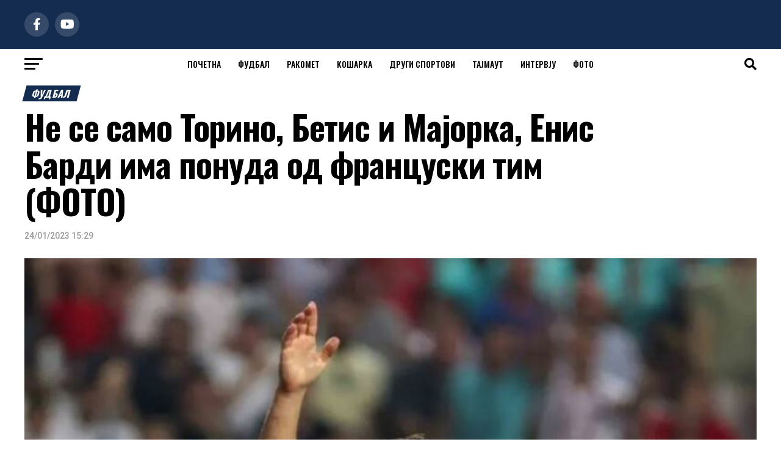

--- FILE ---
content_type: text/html; charset=UTF-8
request_url: https://sportm.mk/ne-se-samo-torino-betis-i-majorka-enis-bardi-ima-ponuda-od-frantsuski-tim-foto/
body_size: 18535
content:
<!DOCTYPE html>
<html lang="mk-MK">
<head>
<meta charset="UTF-8" >
<meta name="viewport" id="viewport" content="width=device-width, initial-scale=1.0, maximum-scale=5.0, minimum-scale=1.0, user-scalable=yes" />
<link rel="pingback" href="https://sportm.mk/xmlrpc.php" />
<meta property="og:type" content="article" />
					<meta property="og:image" content="https://sportm.mk/wp-content/uploads/2023/01/enis-bardi-trabzon-nica-885x600.jpg" />
		<meta name="twitter:image" content="https://sportm.mk/wp-content/uploads/2023/01/enis-bardi-trabzon-nica-885x600.jpg" />
	<meta property="og:url" content="https://sportm.mk/ne-se-samo-torino-betis-i-majorka-enis-bardi-ima-ponuda-od-frantsuski-tim-foto/" />
<meta property="og:title" content="Не се само Торино, Бетис и Мајорка, Енис Барди има понуда од француски тим (ФОТО)" />
<meta property="og:description" content="Речиси сигурно е дека Енис Барди и Трабзонспор ќе се разделат и тоа во јануари, иако пред почетокот на оваа сезона го ангажираше. Турските медиуми се повеќе објавуваат информации за неговата иднина. Откако претходно објавија дека има интерес од Торино, Мајорка и Бетис за неговите услуги, сега наводно во трката се вклучила и француска Ница. [&hellip;]" />
<meta name="twitter:card" content="summary_large_image">
<meta name="twitter:url" content="https://sportm.mk/ne-se-samo-torino-betis-i-majorka-enis-bardi-ima-ponuda-od-frantsuski-tim-foto/">
<meta name="twitter:title" content="Не се само Торино, Бетис и Мајорка, Енис Барди има понуда од француски тим (ФОТО)">
<meta name="twitter:description" content="Речиси сигурно е дека Енис Барди и Трабзонспор ќе се разделат и тоа во јануари, иако пред почетокот на оваа сезона го ангажираше. Турските медиуми се повеќе објавуваат информации за неговата иднина. Откако претходно објавија дека има интерес од Торино, Мајорка и Бетис за неговите услуги, сега наводно во трката се вклучила и француска Ница. [&hellip;]">
<title>Не се само Торино, Бетис и Мајорка, Енис Барди има понуда од француски тим (ФОТО) - SPORTM.mk</title>
	<style>img:is([sizes="auto" i], [sizes^="auto," i]) { contain-intrinsic-size: 3000px 1500px }</style>
	<meta name="dc.title" content="Не се само Торино, Бетис и Мајорка, Енис Барди има понуда од француски тим (ФОТО) - SPORTM.mk">
<meta name="dc.description" content="Речиси сигурно е дека Енис Барди и Трабзонспор ќе се разделат и тоа во јануари, иако пред почетокот на оваа сезона го ангажираше. Турските медиуми се повеќе објавуваат информации за неговата иднина. Откако претходно објавија дека има интерес од Торино, Мајорка и Бетис за неговите услуги, сега наводно во трката&hellip;">
<meta name="dc.relation" content="https://sportm.mk/ne-se-samo-torino-betis-i-majorka-enis-bardi-ima-ponuda-od-frantsuski-tim-foto/">
<meta name="dc.source" content="https://sportm.mk/">
<meta name="dc.language" content="mk_MK">
<meta name="description" content="Речиси сигурно е дека Енис Барди и Трабзонспор ќе се разделат и тоа во јануари, иако пред почетокот на оваа сезона го ангажираше. Турските медиуми се повеќе објавуваат информации за неговата иднина. Откако претходно објавија дека има интерес од Торино, Мајорка и Бетис за неговите услуги, сега наводно во трката&hellip;">
<meta name="robots" content="index, follow, max-snippet:-1, max-image-preview:large, max-video-preview:-1">
<link rel="canonical" href="https://sportm.mk/ne-se-samo-torino-betis-i-majorka-enis-bardi-ima-ponuda-od-frantsuski-tim-foto/">
<meta property="og:url" content="https://sportm.mk/ne-se-samo-torino-betis-i-majorka-enis-bardi-ima-ponuda-od-frantsuski-tim-foto/">
<meta property="og:site_name" content="SPORTM.mk">
<meta property="og:locale" content="mk_MK">
<meta property="og:type" content="article">
<meta property="article:author" content="https://www.facebook.com/sportm.mk">
<meta property="article:publisher" content="https://www.facebook.com/sportm.mk">
<meta property="article:section" content="Фудбал">
<meta property="article:tag" content="1">
<meta property="og:title" content="Не се само Торино, Бетис и Мајорка, Енис Барди има понуда од француски тим (ФОТО) - SPORTM.mk">
<meta property="og:description" content="Речиси сигурно е дека Енис Барди и Трабзонспор ќе се разделат и тоа во јануари, иако пред почетокот на оваа сезона го ангажираше. Турските медиуми се повеќе објавуваат информации за неговата иднина. Откако претходно објавија дека има интерес од Торино, Мајорка и Бетис за неговите услуги, сега наводно во трката&hellip;">
<meta property="og:image" content="https://sportm.mk/wp-content/uploads/2023/01/enis-bardi-trabzon-nica.jpg">
<meta property="og:image:secure_url" content="https://sportm.mk/wp-content/uploads/2023/01/enis-bardi-trabzon-nica.jpg">
<meta property="og:image:width" content="885">
<meta property="og:image:height" content="886">
<meta name="twitter:card" content="summary">
<meta name="twitter:site" content="https://twitter.com/sportm_mk">
<meta name="twitter:creator" content="https://twitter.com/sportm_mk">
<meta name="twitter:title" content="Не се само Торино, Бетис и Мајорка, Енис Барди има понуда од француски тим (ФОТО) - SPORTM.mk">
<meta name="twitter:description" content="Речиси сигурно е дека Енис Барди и Трабзонспор ќе се разделат и тоа во јануари, иако пред почетокот на оваа сезона го ангажираше. Турските медиуми се повеќе објавуваат информации за неговата иднина. Откако претходно објавија дека има интерес од Торино, Мајорка и Бетис за неговите услуги, сега наводно во трката&hellip;">
<meta name="twitter:image" content="https://sportm.mk/wp-content/uploads/2023/01/enis-bardi-trabzon-nica.jpg">
<link rel='dns-prefetch' href='//ajax.googleapis.com' />
<link rel='dns-prefetch' href='//fonts.googleapis.com' />
<style id='wp-emoji-styles-inline-css' type='text/css'>

	img.wp-smiley, img.emoji {
		display: inline !important;
		border: none !important;
		box-shadow: none !important;
		height: 1em !important;
		width: 1em !important;
		margin: 0 0.07em !important;
		vertical-align: -0.1em !important;
		background: none !important;
		padding: 0 !important;
	}
</style>
<link rel='stylesheet' id='wp-block-library-css' href='https://sportm.mk/wp-includes/css/dist/block-library/style.min.css?ver=6.8.3' type='text/css' media='all' />
<style id='classic-theme-styles-inline-css' type='text/css'>
/*! This file is auto-generated */
.wp-block-button__link{color:#fff;background-color:#32373c;border-radius:9999px;box-shadow:none;text-decoration:none;padding:calc(.667em + 2px) calc(1.333em + 2px);font-size:1.125em}.wp-block-file__button{background:#32373c;color:#fff;text-decoration:none}
</style>
<style id='wpseopress-local-business-style-inline-css' type='text/css'>
span.wp-block-wpseopress-local-business-field{margin-right:8px}

</style>
<style id='wpseopress-table-of-contents-style-inline-css' type='text/css'>
.wp-block-wpseopress-table-of-contents li.active>a{font-weight:bold}

</style>
<style id='global-styles-inline-css' type='text/css'>
:root{--wp--preset--aspect-ratio--square: 1;--wp--preset--aspect-ratio--4-3: 4/3;--wp--preset--aspect-ratio--3-4: 3/4;--wp--preset--aspect-ratio--3-2: 3/2;--wp--preset--aspect-ratio--2-3: 2/3;--wp--preset--aspect-ratio--16-9: 16/9;--wp--preset--aspect-ratio--9-16: 9/16;--wp--preset--color--black: #000000;--wp--preset--color--cyan-bluish-gray: #abb8c3;--wp--preset--color--white: #ffffff;--wp--preset--color--pale-pink: #f78da7;--wp--preset--color--vivid-red: #cf2e2e;--wp--preset--color--luminous-vivid-orange: #ff6900;--wp--preset--color--luminous-vivid-amber: #fcb900;--wp--preset--color--light-green-cyan: #7bdcb5;--wp--preset--color--vivid-green-cyan: #00d084;--wp--preset--color--pale-cyan-blue: #8ed1fc;--wp--preset--color--vivid-cyan-blue: #0693e3;--wp--preset--color--vivid-purple: #9b51e0;--wp--preset--gradient--vivid-cyan-blue-to-vivid-purple: linear-gradient(135deg,rgba(6,147,227,1) 0%,rgb(155,81,224) 100%);--wp--preset--gradient--light-green-cyan-to-vivid-green-cyan: linear-gradient(135deg,rgb(122,220,180) 0%,rgb(0,208,130) 100%);--wp--preset--gradient--luminous-vivid-amber-to-luminous-vivid-orange: linear-gradient(135deg,rgba(252,185,0,1) 0%,rgba(255,105,0,1) 100%);--wp--preset--gradient--luminous-vivid-orange-to-vivid-red: linear-gradient(135deg,rgba(255,105,0,1) 0%,rgb(207,46,46) 100%);--wp--preset--gradient--very-light-gray-to-cyan-bluish-gray: linear-gradient(135deg,rgb(238,238,238) 0%,rgb(169,184,195) 100%);--wp--preset--gradient--cool-to-warm-spectrum: linear-gradient(135deg,rgb(74,234,220) 0%,rgb(151,120,209) 20%,rgb(207,42,186) 40%,rgb(238,44,130) 60%,rgb(251,105,98) 80%,rgb(254,248,76) 100%);--wp--preset--gradient--blush-light-purple: linear-gradient(135deg,rgb(255,206,236) 0%,rgb(152,150,240) 100%);--wp--preset--gradient--blush-bordeaux: linear-gradient(135deg,rgb(254,205,165) 0%,rgb(254,45,45) 50%,rgb(107,0,62) 100%);--wp--preset--gradient--luminous-dusk: linear-gradient(135deg,rgb(255,203,112) 0%,rgb(199,81,192) 50%,rgb(65,88,208) 100%);--wp--preset--gradient--pale-ocean: linear-gradient(135deg,rgb(255,245,203) 0%,rgb(182,227,212) 50%,rgb(51,167,181) 100%);--wp--preset--gradient--electric-grass: linear-gradient(135deg,rgb(202,248,128) 0%,rgb(113,206,126) 100%);--wp--preset--gradient--midnight: linear-gradient(135deg,rgb(2,3,129) 0%,rgb(40,116,252) 100%);--wp--preset--font-size--small: 13px;--wp--preset--font-size--medium: 20px;--wp--preset--font-size--large: 36px;--wp--preset--font-size--x-large: 42px;--wp--preset--spacing--20: 0.44rem;--wp--preset--spacing--30: 0.67rem;--wp--preset--spacing--40: 1rem;--wp--preset--spacing--50: 1.5rem;--wp--preset--spacing--60: 2.25rem;--wp--preset--spacing--70: 3.38rem;--wp--preset--spacing--80: 5.06rem;--wp--preset--shadow--natural: 6px 6px 9px rgba(0, 0, 0, 0.2);--wp--preset--shadow--deep: 12px 12px 50px rgba(0, 0, 0, 0.4);--wp--preset--shadow--sharp: 6px 6px 0px rgba(0, 0, 0, 0.2);--wp--preset--shadow--outlined: 6px 6px 0px -3px rgba(255, 255, 255, 1), 6px 6px rgba(0, 0, 0, 1);--wp--preset--shadow--crisp: 6px 6px 0px rgba(0, 0, 0, 1);}:where(.is-layout-flex){gap: 0.5em;}:where(.is-layout-grid){gap: 0.5em;}body .is-layout-flex{display: flex;}.is-layout-flex{flex-wrap: wrap;align-items: center;}.is-layout-flex > :is(*, div){margin: 0;}body .is-layout-grid{display: grid;}.is-layout-grid > :is(*, div){margin: 0;}:where(.wp-block-columns.is-layout-flex){gap: 2em;}:where(.wp-block-columns.is-layout-grid){gap: 2em;}:where(.wp-block-post-template.is-layout-flex){gap: 1.25em;}:where(.wp-block-post-template.is-layout-grid){gap: 1.25em;}.has-black-color{color: var(--wp--preset--color--black) !important;}.has-cyan-bluish-gray-color{color: var(--wp--preset--color--cyan-bluish-gray) !important;}.has-white-color{color: var(--wp--preset--color--white) !important;}.has-pale-pink-color{color: var(--wp--preset--color--pale-pink) !important;}.has-vivid-red-color{color: var(--wp--preset--color--vivid-red) !important;}.has-luminous-vivid-orange-color{color: var(--wp--preset--color--luminous-vivid-orange) !important;}.has-luminous-vivid-amber-color{color: var(--wp--preset--color--luminous-vivid-amber) !important;}.has-light-green-cyan-color{color: var(--wp--preset--color--light-green-cyan) !important;}.has-vivid-green-cyan-color{color: var(--wp--preset--color--vivid-green-cyan) !important;}.has-pale-cyan-blue-color{color: var(--wp--preset--color--pale-cyan-blue) !important;}.has-vivid-cyan-blue-color{color: var(--wp--preset--color--vivid-cyan-blue) !important;}.has-vivid-purple-color{color: var(--wp--preset--color--vivid-purple) !important;}.has-black-background-color{background-color: var(--wp--preset--color--black) !important;}.has-cyan-bluish-gray-background-color{background-color: var(--wp--preset--color--cyan-bluish-gray) !important;}.has-white-background-color{background-color: var(--wp--preset--color--white) !important;}.has-pale-pink-background-color{background-color: var(--wp--preset--color--pale-pink) !important;}.has-vivid-red-background-color{background-color: var(--wp--preset--color--vivid-red) !important;}.has-luminous-vivid-orange-background-color{background-color: var(--wp--preset--color--luminous-vivid-orange) !important;}.has-luminous-vivid-amber-background-color{background-color: var(--wp--preset--color--luminous-vivid-amber) !important;}.has-light-green-cyan-background-color{background-color: var(--wp--preset--color--light-green-cyan) !important;}.has-vivid-green-cyan-background-color{background-color: var(--wp--preset--color--vivid-green-cyan) !important;}.has-pale-cyan-blue-background-color{background-color: var(--wp--preset--color--pale-cyan-blue) !important;}.has-vivid-cyan-blue-background-color{background-color: var(--wp--preset--color--vivid-cyan-blue) !important;}.has-vivid-purple-background-color{background-color: var(--wp--preset--color--vivid-purple) !important;}.has-black-border-color{border-color: var(--wp--preset--color--black) !important;}.has-cyan-bluish-gray-border-color{border-color: var(--wp--preset--color--cyan-bluish-gray) !important;}.has-white-border-color{border-color: var(--wp--preset--color--white) !important;}.has-pale-pink-border-color{border-color: var(--wp--preset--color--pale-pink) !important;}.has-vivid-red-border-color{border-color: var(--wp--preset--color--vivid-red) !important;}.has-luminous-vivid-orange-border-color{border-color: var(--wp--preset--color--luminous-vivid-orange) !important;}.has-luminous-vivid-amber-border-color{border-color: var(--wp--preset--color--luminous-vivid-amber) !important;}.has-light-green-cyan-border-color{border-color: var(--wp--preset--color--light-green-cyan) !important;}.has-vivid-green-cyan-border-color{border-color: var(--wp--preset--color--vivid-green-cyan) !important;}.has-pale-cyan-blue-border-color{border-color: var(--wp--preset--color--pale-cyan-blue) !important;}.has-vivid-cyan-blue-border-color{border-color: var(--wp--preset--color--vivid-cyan-blue) !important;}.has-vivid-purple-border-color{border-color: var(--wp--preset--color--vivid-purple) !important;}.has-vivid-cyan-blue-to-vivid-purple-gradient-background{background: var(--wp--preset--gradient--vivid-cyan-blue-to-vivid-purple) !important;}.has-light-green-cyan-to-vivid-green-cyan-gradient-background{background: var(--wp--preset--gradient--light-green-cyan-to-vivid-green-cyan) !important;}.has-luminous-vivid-amber-to-luminous-vivid-orange-gradient-background{background: var(--wp--preset--gradient--luminous-vivid-amber-to-luminous-vivid-orange) !important;}.has-luminous-vivid-orange-to-vivid-red-gradient-background{background: var(--wp--preset--gradient--luminous-vivid-orange-to-vivid-red) !important;}.has-very-light-gray-to-cyan-bluish-gray-gradient-background{background: var(--wp--preset--gradient--very-light-gray-to-cyan-bluish-gray) !important;}.has-cool-to-warm-spectrum-gradient-background{background: var(--wp--preset--gradient--cool-to-warm-spectrum) !important;}.has-blush-light-purple-gradient-background{background: var(--wp--preset--gradient--blush-light-purple) !important;}.has-blush-bordeaux-gradient-background{background: var(--wp--preset--gradient--blush-bordeaux) !important;}.has-luminous-dusk-gradient-background{background: var(--wp--preset--gradient--luminous-dusk) !important;}.has-pale-ocean-gradient-background{background: var(--wp--preset--gradient--pale-ocean) !important;}.has-electric-grass-gradient-background{background: var(--wp--preset--gradient--electric-grass) !important;}.has-midnight-gradient-background{background: var(--wp--preset--gradient--midnight) !important;}.has-small-font-size{font-size: var(--wp--preset--font-size--small) !important;}.has-medium-font-size{font-size: var(--wp--preset--font-size--medium) !important;}.has-large-font-size{font-size: var(--wp--preset--font-size--large) !important;}.has-x-large-font-size{font-size: var(--wp--preset--font-size--x-large) !important;}
:where(.wp-block-post-template.is-layout-flex){gap: 1.25em;}:where(.wp-block-post-template.is-layout-grid){gap: 1.25em;}
:where(.wp-block-columns.is-layout-flex){gap: 2em;}:where(.wp-block-columns.is-layout-grid){gap: 2em;}
:root :where(.wp-block-pullquote){font-size: 1.5em;line-height: 1.6;}
</style>
<link rel='stylesheet' id='ql-jquery-ui-css' href='//ajax.googleapis.com/ajax/libs/jqueryui/1.12.1/themes/smoothness/jquery-ui.css?ver=6.8.3' type='text/css' media='all' />
<link rel='stylesheet' id='mvp-custom-style-css' href='https://sportm.mk/wp-content/themes/zox-news/style.css?ver=6.8.3' type='text/css' media='all' />
<style id='mvp-custom-style-inline-css' type='text/css'>


#mvp-wallpaper {
	background: url() no-repeat 50% 0;
	}

#mvp-foot-copy a {
	color: #132c4f;
	}

#mvp-content-main p a,
#mvp-content-main ul a,
#mvp-content-main ol a,
.mvp-post-add-main p a,
.mvp-post-add-main ul a,
.mvp-post-add-main ol a {
	box-shadow: inset 0 -4px 0 #132c4f;
	}

#mvp-content-main p a:hover,
#mvp-content-main ul a:hover,
#mvp-content-main ol a:hover,
.mvp-post-add-main p a:hover,
.mvp-post-add-main ul a:hover,
.mvp-post-add-main ol a:hover {
	background: #132c4f;
	}

a,
a:visited,
.post-info-name a,
.woocommerce .woocommerce-breadcrumb a {
	color: #132c4f;
	}

#mvp-side-wrap a:hover {
	color: #132c4f;
	}

.mvp-fly-top:hover,
.mvp-vid-box-wrap,
ul.mvp-soc-mob-list li.mvp-soc-mob-com {
	background: #132c4f;
	}

nav.mvp-fly-nav-menu ul li.menu-item-has-children:after,
.mvp-feat1-left-wrap span.mvp-cd-cat,
.mvp-widget-feat1-top-story span.mvp-cd-cat,
.mvp-widget-feat2-left-cont span.mvp-cd-cat,
.mvp-widget-dark-feat span.mvp-cd-cat,
.mvp-widget-dark-sub span.mvp-cd-cat,
.mvp-vid-wide-text span.mvp-cd-cat,
.mvp-feat2-top-text span.mvp-cd-cat,
.mvp-feat3-main-story span.mvp-cd-cat,
.mvp-feat3-sub-text span.mvp-cd-cat,
.mvp-feat4-main-text span.mvp-cd-cat,
.woocommerce-message:before,
.woocommerce-info:before,
.woocommerce-message:before {
	color: #132c4f;
	}

#searchform input,
.mvp-authors-name {
	border-bottom: 1px solid #132c4f;
	}

.mvp-fly-top:hover {
	border-top: 1px solid #132c4f;
	border-left: 1px solid #132c4f;
	border-bottom: 1px solid #132c4f;
	}

.woocommerce .widget_price_filter .ui-slider .ui-slider-handle,
.woocommerce #respond input#submit.alt,
.woocommerce a.button.alt,
.woocommerce button.button.alt,
.woocommerce input.button.alt,
.woocommerce #respond input#submit.alt:hover,
.woocommerce a.button.alt:hover,
.woocommerce button.button.alt:hover,
.woocommerce input.button.alt:hover {
	background-color: #132c4f;
	}

.woocommerce-error,
.woocommerce-info,
.woocommerce-message {
	border-top-color: #132c4f;
	}

ul.mvp-feat1-list-buts li.active span.mvp-feat1-list-but,
span.mvp-widget-home-title,
span.mvp-post-cat,
span.mvp-feat1-pop-head {
	background: #132c4f;
	}

.woocommerce span.onsale {
	background-color: #132c4f;
	}

.mvp-widget-feat2-side-more-but,
.woocommerce .star-rating span:before,
span.mvp-prev-next-label,
.mvp-cat-date-wrap .sticky {
	color: #132c4f !important;
	}

#mvp-main-nav-top,
#mvp-fly-wrap,
.mvp-soc-mob-right,
#mvp-main-nav-small-cont {
	background: #132c4f;
	}

#mvp-main-nav-small .mvp-fly-but-wrap span,
#mvp-main-nav-small .mvp-search-but-wrap span,
.mvp-nav-top-left .mvp-fly-but-wrap span,
#mvp-fly-wrap .mvp-fly-but-wrap span {
	background: #ffffff;
	}

.mvp-nav-top-right .mvp-nav-search-but,
span.mvp-fly-soc-head,
.mvp-soc-mob-right i,
#mvp-main-nav-small span.mvp-nav-search-but,
#mvp-main-nav-small .mvp-nav-menu ul li a  {
	color: #ffffff;
	}

#mvp-main-nav-small .mvp-nav-menu ul li.menu-item-has-children a:after {
	border-color: #ffffff transparent transparent transparent;
	}

#mvp-nav-top-wrap span.mvp-nav-search-but:hover,
#mvp-main-nav-small span.mvp-nav-search-but:hover {
	color: #132c4f;
	}

#mvp-nav-top-wrap .mvp-fly-but-wrap:hover span,
#mvp-main-nav-small .mvp-fly-but-wrap:hover span,
span.mvp-woo-cart-num:hover {
	background: #132c4f;
	}

#mvp-main-nav-bot-cont {
	background: #ffffff;
	}

#mvp-nav-bot-wrap .mvp-fly-but-wrap span,
#mvp-nav-bot-wrap .mvp-search-but-wrap span {
	background: #000000;
	}

#mvp-nav-bot-wrap span.mvp-nav-search-but,
#mvp-nav-bot-wrap .mvp-nav-menu ul li a {
	color: #000000;
	}

#mvp-nav-bot-wrap .mvp-nav-menu ul li.menu-item-has-children a:after {
	border-color: #000000 transparent transparent transparent;
	}

.mvp-nav-menu ul li:hover a {
	border-bottom: 5px solid #132c4f;
	}

#mvp-nav-bot-wrap .mvp-fly-but-wrap:hover span {
	background: #132c4f;
	}

#mvp-nav-bot-wrap span.mvp-nav-search-but:hover {
	color: #132c4f;
	}

body,
.mvp-feat1-feat-text p,
.mvp-feat2-top-text p,
.mvp-feat3-main-text p,
.mvp-feat3-sub-text p,
#searchform input,
.mvp-author-info-text,
span.mvp-post-excerpt,
.mvp-nav-menu ul li ul.sub-menu li a,
nav.mvp-fly-nav-menu ul li a,
.mvp-ad-label,
span.mvp-feat-caption,
.mvp-post-tags a,
.mvp-post-tags a:visited,
span.mvp-author-box-name a,
#mvp-author-box-text p,
.mvp-post-gallery-text p,
ul.mvp-soc-mob-list li span,
#comments,
h3#reply-title,
h2.comments,
#mvp-foot-copy p,
span.mvp-fly-soc-head,
.mvp-post-tags-header,
span.mvp-prev-next-label,
span.mvp-post-add-link-but,
#mvp-comments-button a,
#mvp-comments-button span.mvp-comment-but-text,
.woocommerce ul.product_list_widget span.product-title,
.woocommerce ul.product_list_widget li a,
.woocommerce #reviews #comments ol.commentlist li .comment-text p.meta,
.woocommerce div.product p.price,
.woocommerce div.product p.price ins,
.woocommerce div.product p.price del,
.woocommerce ul.products li.product .price del,
.woocommerce ul.products li.product .price ins,
.woocommerce ul.products li.product .price,
.woocommerce #respond input#submit,
.woocommerce a.button,
.woocommerce button.button,
.woocommerce input.button,
.woocommerce .widget_price_filter .price_slider_amount .button,
.woocommerce span.onsale,
.woocommerce-review-link,
#woo-content p.woocommerce-result-count,
.woocommerce div.product .woocommerce-tabs ul.tabs li a,
a.mvp-inf-more-but,
span.mvp-cont-read-but,
span.mvp-cd-cat,
span.mvp-cd-date,
.mvp-feat4-main-text p,
span.mvp-woo-cart-num,
span.mvp-widget-home-title2,
.wp-caption,
#mvp-content-main p.wp-caption-text,
.gallery-caption,
.mvp-post-add-main p.wp-caption-text,
#bbpress-forums,
#bbpress-forums p,
.protected-post-form input,
#mvp-feat6-text p {
	font-family: 'Roboto', sans-serif;
	font-display: swap;
	}

.mvp-blog-story-text p,
span.mvp-author-page-desc,
#mvp-404 p,
.mvp-widget-feat1-bot-text p,
.mvp-widget-feat2-left-text p,
.mvp-flex-story-text p,
.mvp-search-text p,
#mvp-content-main p,
.mvp-post-add-main p,
#mvp-content-main ul li,
#mvp-content-main ol li,
.rwp-summary,
.rwp-u-review__comment,
.mvp-feat5-mid-main-text p,
.mvp-feat5-small-main-text p,
#mvp-content-main .wp-block-button__link,
.wp-block-audio figcaption,
.wp-block-video figcaption,
.wp-block-embed figcaption,
.wp-block-verse pre,
pre.wp-block-verse {
	font-family: 'Roboto', sans-serif;
	font-display: swap;
	}

.mvp-nav-menu ul li a,
#mvp-foot-menu ul li a {
	font-family: 'Oswald', sans-serif;
	font-display: swap;
	}


.mvp-feat1-sub-text h2,
.mvp-feat1-pop-text h2,
.mvp-feat1-list-text h2,
.mvp-widget-feat1-top-text h2,
.mvp-widget-feat1-bot-text h2,
.mvp-widget-dark-feat-text h2,
.mvp-widget-dark-sub-text h2,
.mvp-widget-feat2-left-text h2,
.mvp-widget-feat2-right-text h2,
.mvp-blog-story-text h2,
.mvp-flex-story-text h2,
.mvp-vid-wide-more-text p,
.mvp-prev-next-text p,
.mvp-related-text,
.mvp-post-more-text p,
h2.mvp-authors-latest a,
.mvp-feat2-bot-text h2,
.mvp-feat3-sub-text h2,
.mvp-feat3-main-text h2,
.mvp-feat4-main-text h2,
.mvp-feat5-text h2,
.mvp-feat5-mid-main-text h2,
.mvp-feat5-small-main-text h2,
.mvp-feat5-mid-sub-text h2,
#mvp-feat6-text h2,
.alp-related-posts-wrapper .alp-related-post .post-title {
	font-family: 'Oswald', sans-serif;
	font-display: swap;
	}

.mvp-feat2-top-text h2,
.mvp-feat1-feat-text h2,
h1.mvp-post-title,
h1.mvp-post-title-wide,
.mvp-drop-nav-title h4,
#mvp-content-main blockquote p,
.mvp-post-add-main blockquote p,
#mvp-content-main p.has-large-font-size,
#mvp-404 h1,
#woo-content h1.page-title,
.woocommerce div.product .product_title,
.woocommerce ul.products li.product h3,
.alp-related-posts .current .post-title {
	font-family: 'Oswald', sans-serif;
	font-display: swap;
	}

span.mvp-feat1-pop-head,
.mvp-feat1-pop-text:before,
span.mvp-feat1-list-but,
span.mvp-widget-home-title,
.mvp-widget-feat2-side-more,
span.mvp-post-cat,
span.mvp-page-head,
h1.mvp-author-top-head,
.mvp-authors-name,
#mvp-content-main h1,
#mvp-content-main h2,
#mvp-content-main h3,
#mvp-content-main h4,
#mvp-content-main h5,
#mvp-content-main h6,
.woocommerce .related h2,
.woocommerce div.product .woocommerce-tabs .panel h2,
.woocommerce div.product .product_title,
.mvp-feat5-side-list .mvp-feat1-list-img:after {
	font-family: 'Oswald', sans-serif;
	font-display: swap;
	}

	

	.mvp-nav-links {
		display: none;
		}
		

	.single .mvp-post-main-out,
	.single .mvp-post-main-in {
		margin-right: 0 !important;
		}
	#mvp-post-feat-img img {
		width: 100%;
		}
	#mvp-content-wrap,
	#mvp-post-add-box {
		float: none;
		margin: 0 auto;
		max-width: 750px;
		}
		

	.alp-advert {
		display: none;
	}
	.alp-related-posts-wrapper .alp-related-posts .current {
		margin: 0 0 10px;
	}
		
</style>
<link rel='stylesheet' id='mvp-reset-css' href='https://sportm.mk/wp-content/themes/zox-news/css/reset.css?ver=6.8.3' type='text/css' media='all' />
<link rel='stylesheet' id='fontawesome-css' href='https://sportm.mk/wp-content/themes/zox-news/font-awesome/css/all.css?ver=6.8.3' type='text/css' media='all' />
<link rel='stylesheet' id='mvp-fonts-css' href='//fonts.googleapis.com/css?family=Roboto%3A300%2C400%2C700%2C900%7COswald%3A400%2C700%7CAdvent+Pro%3A700%7COpen+Sans%3A700%7CAnton%3A400Oswald%3A100%2C200%2C300%2C400%2C500%2C600%2C700%2C800%2C900%7COswald%3A100%2C200%2C300%2C400%2C500%2C600%2C700%2C800%2C900%7COswald%3A100%2C200%2C300%2C400%2C500%2C600%2C700%2C800%2C900%7CRoboto%3A100%2C200%2C300%2C400%2C500%2C600%2C700%2C800%2C900%7CRoboto%3A100%2C200%2C300%2C400%2C500%2C600%2C700%2C800%2C900%7COswald%3A100%2C200%2C300%2C400%2C500%2C600%2C700%2C800%2C900%26subset%3Dlatin%2Clatin-ext%2Ccyrillic%2Ccyrillic-ext%2Cgreek-ext%2Cgreek%2Cvietnamese%26display%3Dswap' type='text/css' media='all' />
<link rel='stylesheet' id='mvp-media-queries-css' href='https://sportm.mk/wp-content/themes/zox-news/css/media-queries.css?ver=6.8.3' type='text/css' media='all' />
<script type="text/javascript" src="https://sportm.mk/wp-includes/js/jquery/jquery.min.js?ver=3.7.1" id="jquery-core-js"></script>
<script type="text/javascript" src="https://sportm.mk/wp-includes/js/jquery/jquery-migrate.min.js?ver=3.4.1" id="jquery-migrate-js"></script>
<link rel="https://api.w.org/" href="https://sportm.mk/wp-json/" /><link rel="alternate" title="JSON" type="application/json" href="https://sportm.mk/wp-json/wp/v2/posts/239204" /><link rel="alternate" title="oEmbed (JSON)" type="application/json+oembed" href="https://sportm.mk/wp-json/oembed/1.0/embed?url=https%3A%2F%2Fsportm.mk%2Fne-se-samo-torino-betis-i-majorka-enis-bardi-ima-ponuda-od-frantsuski-tim-foto%2F" />
<link rel="alternate" title="oEmbed (XML)" type="text/xml+oembed" href="https://sportm.mk/wp-json/oembed/1.0/embed?url=https%3A%2F%2Fsportm.mk%2Fne-se-samo-torino-betis-i-majorka-enis-bardi-ima-ponuda-od-frantsuski-tim-foto%2F&#038;format=xml" />
<!-- Adsense -->
<script async src="https://pagead2.googlesyndication.com/pagead/js/adsbygoogle.js?client=ca-pub-7267331270472393"
     crossorigin="anonymous"></script>
<!-- MGIG -->
<script src="https://jsc.mgid.com/site/431742.js" async>
</script>
<script>(function(w,q){w[q]=w[q]||[];w[q].push(["_mgc.load"])})(window,"_mgq");
</script>
<!-- Google tag (gtag.js) -->
<script async src="https://www.googletagmanager.com/gtag/js?id=G-N8DTVKWL1M"></script>
<script>
  window.dataLayer = window.dataLayer || [];
  function gtag(){dataLayer.push(arguments);}
  gtag('js', new Date());

  gtag('config', 'G-N8DTVKWL1M');
</script><link rel="icon" href="https://sportm.mk/wp-content/uploads/2023/01/cropped-Artboard-1-32x32.png" sizes="32x32" />
<link rel="icon" href="https://sportm.mk/wp-content/uploads/2023/01/cropped-Artboard-1-192x192.png" sizes="192x192" />
<link rel="apple-touch-icon" href="https://sportm.mk/wp-content/uploads/2023/01/cropped-Artboard-1-180x180.png" />
<meta name="msapplication-TileImage" content="https://sportm.mk/wp-content/uploads/2023/01/cropped-Artboard-1-270x270.png" />
		<style type="text/css" id="wp-custom-css">
			.mvp-author-info-thumb,
.mvp-author-info-name {
display: none;
}

.mvp-author-info-text {
margin: 8px 0 0;
}		</style>
		<meta name="generator" content="WP Rocket 3.20.3" data-wpr-features="wpr_desktop" /></head>
<body class="wp-singular post-template-default single single-post postid-239204 single-format-standard wp-embed-responsive wp-theme-zox-news">
	<div data-rocket-location-hash="60421f937f1e1b430a4d8895740c7219" id="mvp-fly-wrap">
	<div data-rocket-location-hash="7cfe3efb17782ece9de45722d7b0b5f5" id="mvp-fly-menu-top" class="left relative">
		<div data-rocket-location-hash="acf1a549a277ef8f8e2690859729ed69" class="mvp-fly-top-out left relative">
			<div class="mvp-fly-top-in">
				<div id="mvp-fly-logo" class="left relative">
											<a href="https://sportm.mk/"><img src="https://sportm.mk/wp-content/uploads/sportm-logo-23.svg" alt="SPORTM.mk" data-rjs="2" /></a>
									</div><!--mvp-fly-logo-->
			</div><!--mvp-fly-top-in-->
			<div class="mvp-fly-but-wrap mvp-fly-but-menu mvp-fly-but-click">
				<span></span>
				<span></span>
				<span></span>
				<span></span>
			</div><!--mvp-fly-but-wrap-->
		</div><!--mvp-fly-top-out-->
	</div><!--mvp-fly-menu-top-->
	<div data-rocket-location-hash="393aedeaf7ca122ac358ce99761e91c6" id="mvp-fly-menu-wrap">
		<nav class="mvp-fly-nav-menu left relative">
			<div class="menu-main-menu-container"><ul id="menu-main-menu" class="menu"><li id="menu-item-90447" class="menu-item menu-item-type-post_type menu-item-object-page menu-item-home menu-item-90447"><a href="https://sportm.mk/">Почетна</a></li>
<li id="menu-item-90426" class="menu-item menu-item-type-taxonomy menu-item-object-category current-post-ancestor current-menu-parent current-post-parent menu-item-90426"><a href="https://sportm.mk/category/fudbal/">Фудбал</a></li>
<li id="menu-item-90428" class="menu-item menu-item-type-taxonomy menu-item-object-category menu-item-90428"><a href="https://sportm.mk/category/rakomet/">Ракомет</a></li>
<li id="menu-item-90429" class="menu-item menu-item-type-taxonomy menu-item-object-category menu-item-90429"><a href="https://sportm.mk/category/kosarka/">Кошарка</a></li>
<li id="menu-item-90427" class="menu-item menu-item-type-taxonomy menu-item-object-category menu-item-90427"><a href="https://sportm.mk/category/drugi-sportovi/">Други спортови</a></li>
<li id="menu-item-90430" class="menu-item menu-item-type-taxonomy menu-item-object-category menu-item-90430"><a href="https://sportm.mk/category/tajmaut/">Тајмаут</a></li>
<li id="menu-item-140322" class="menu-item menu-item-type-taxonomy menu-item-object-category menu-item-140322"><a href="https://sportm.mk/category/intervju/">Интервју</a></li>
<li id="menu-item-90431" class="menu-item menu-item-type-taxonomy menu-item-object-category menu-item-90431"><a href="https://sportm.mk/category/foto/">Фото</a></li>
</ul></div>		</nav>
	</div><!--mvp-fly-menu-wrap-->
	<div data-rocket-location-hash="c4942f76159e53004022ad9c07512391" id="mvp-fly-soc-wrap">
		<span class="mvp-fly-soc-head">Connect with us</span>
		<ul class="mvp-fly-soc-list left relative">
							<li><a href="https://www.facebook.com/sportm.mk/" target="_blank" class="fab fa-facebook-f"></a></li>
																						<li><a href="https://www.youtube.com/channel/UCuktlJ74LdpCpW8wKn4dxyA" target="_blank" class="fab fa-youtube"></a></li>
											</ul>
	</div><!--mvp-fly-soc-wrap-->
</div><!--mvp-fly-wrap-->	<div data-rocket-location-hash="d425017fa85036706f7140908a3b18c4" id="mvp-site" class="left relative">
		<div data-rocket-location-hash="4ce640a3ccf90896b2ba9adeb0a2b180" id="mvp-search-wrap">
			<div data-rocket-location-hash="7d8aeb98c6d9b01407570212eb265bbf" id="mvp-search-box">
				<form method="get" id="searchform" action="https://sportm.mk/">
	<input type="text" name="s" id="s" value="Search" onfocus='if (this.value == "Search") { this.value = ""; }' onblur='if (this.value == "") { this.value = "Search"; }' />
	<input type="hidden" id="searchsubmit" value="Search" />
</form>			</div><!--mvp-search-box-->
			<div data-rocket-location-hash="53f6639beecc03f7a882ffe5020f90b2" class="mvp-search-but-wrap mvp-search-click">
				<span></span>
				<span></span>
			</div><!--mvp-search-but-wrap-->
		</div><!--mvp-search-wrap-->
				<div data-rocket-location-hash="065ccec821b33f082e81da0b3a74ee7f" id="mvp-site-wall" class="left relative">
						<div data-rocket-location-hash="2aed129aee71cfb975791d1edeacf577" id="mvp-site-main" class="left relative">
			<header id="mvp-main-head-wrap" class="left relative">
									<nav id="mvp-main-nav-wrap" class="left relative">
						<div id="mvp-main-nav-top" class="left relative">
							<div class="mvp-main-box">
								<div id="mvp-nav-top-wrap" class="left relative">
									<div class="mvp-nav-top-right-out left relative">
										<div class="mvp-nav-top-right-in">
											<div class="mvp-nav-top-cont left relative">
												<div class="mvp-nav-top-left-out relative">
													<div class="mvp-nav-top-left">
														<div class="mvp-nav-soc-wrap">
																															<a href="https://www.facebook.com/sportm.mk/" target="_blank"><span class="mvp-nav-soc-but fab fa-facebook-f"></span></a>
																																																																												<a href="https://www.youtube.com/channel/UCuktlJ74LdpCpW8wKn4dxyA" target="_blank"><span class="mvp-nav-soc-but fab fa-youtube"></span></a>
																													</div><!--mvp-nav-soc-wrap-->
														<div class="mvp-fly-but-wrap mvp-fly-but-click left relative">
															<span></span>
															<span></span>
															<span></span>
															<span></span>
														</div><!--mvp-fly-but-wrap-->
													</div><!--mvp-nav-top-left-->
													<div class="mvp-nav-top-left-in">
														<div class="mvp-nav-top-mid left relative" itemscope itemtype="http://schema.org/Organization">
																															<a class="mvp-nav-logo-reg" itemprop="url" href="https://sportm.mk/"><img itemprop="logo" src="https://sportm.mk/wp-content/uploads/sportm-logo-23.svg" alt="SPORTM.mk" data-rjs="2" /></a>
																																														<a class="mvp-nav-logo-small" href="https://sportm.mk/"><img src="https://sportm.mk/wp-content/uploads/sportm-logo-23.svg" alt="SPORTM.mk" data-rjs="2" /></a>
																																														<h2 class="mvp-logo-title">SPORTM.mk</h2>
																																														<div class="mvp-drop-nav-title left">
																	<h4>Не се само Торино, Бетис и Мајорка, Енис Барди има понуда од француски тим (ФОТО)</h4>
																</div><!--mvp-drop-nav-title-->
																													</div><!--mvp-nav-top-mid-->
													</div><!--mvp-nav-top-left-in-->
												</div><!--mvp-nav-top-left-out-->
											</div><!--mvp-nav-top-cont-->
										</div><!--mvp-nav-top-right-in-->
										<div class="mvp-nav-top-right">
																						<span class="mvp-nav-search-but fa fa-search fa-2 mvp-search-click"></span>
										</div><!--mvp-nav-top-right-->
									</div><!--mvp-nav-top-right-out-->
								</div><!--mvp-nav-top-wrap-->
							</div><!--mvp-main-box-->
						</div><!--mvp-main-nav-top-->
						<div id="mvp-main-nav-bot" class="left relative">
							<div id="mvp-main-nav-bot-cont" class="left">
								<div class="mvp-main-box">
									<div id="mvp-nav-bot-wrap" class="left">
										<div class="mvp-nav-bot-right-out left">
											<div class="mvp-nav-bot-right-in">
												<div class="mvp-nav-bot-cont left">
													<div class="mvp-nav-bot-left-out">
														<div class="mvp-nav-bot-left left relative">
															<div class="mvp-fly-but-wrap mvp-fly-but-click left relative">
																<span></span>
																<span></span>
																<span></span>
																<span></span>
															</div><!--mvp-fly-but-wrap-->
														</div><!--mvp-nav-bot-left-->
														<div class="mvp-nav-bot-left-in">
															<div class="mvp-nav-menu left">
																<div class="menu-main-menu-container"><ul id="menu-main-menu-1" class="menu"><li class="menu-item menu-item-type-post_type menu-item-object-page menu-item-home menu-item-90447"><a href="https://sportm.mk/">Почетна</a></li>
<li class="menu-item menu-item-type-taxonomy menu-item-object-category current-post-ancestor current-menu-parent current-post-parent menu-item-90426 mvp-mega-dropdown"><a href="https://sportm.mk/category/fudbal/">Фудбал</a><div class="mvp-mega-dropdown"><div class="mvp-main-box"><ul class="mvp-mega-list"><li><a href="https://sportm.mk/shkendija-go-dozna-protivnikot-za-nokaut-fazata-doaga-od-turtsija/"><div class="mvp-mega-img"><img width="400" height="240" src="https://sportm.mk/wp-content/uploads/2025/12/skendija-slovan-bratislava-1-400x240.png" class="attachment-mvp-mid-thumb size-mvp-mid-thumb wp-post-image" alt="" decoding="async" loading="lazy" srcset="https://sportm.mk/wp-content/uploads/2025/12/skendija-slovan-bratislava-1-400x240.png 400w, https://sportm.mk/wp-content/uploads/2025/12/skendija-slovan-bratislava-1-590x354.png 590w" sizes="auto, (max-width: 400px) 100vw, 400px" /></div><p>Шкендија го дозна противникот за нокаут фазата, доаѓа од Турција!</p></a></li><li><a href="https://sportm.mk/mojata-filozofija-e-da-pobeduvam-izjavi-noviot-trener-na-real-madrid-pa-na-prviot-mech-dozhivea-poraz-od-vtoroligash-video/"><div class="mvp-mega-img"><img width="400" height="240" src="https://sportm.mk/wp-content/uploads/2026/01/arbeloa-poraz-400x240.jpg" class="attachment-mvp-mid-thumb size-mvp-mid-thumb wp-post-image" alt="" decoding="async" loading="lazy" srcset="https://sportm.mk/wp-content/uploads/2026/01/arbeloa-poraz-400x240.jpg 400w, https://sportm.mk/wp-content/uploads/2026/01/arbeloa-poraz-1000x600.jpg 1000w, https://sportm.mk/wp-content/uploads/2026/01/arbeloa-poraz-590x354.jpg 590w" sizes="auto, (max-width: 400px) 100vw, 400px" /></div><p>Мојата филозофија е да победувам, изјави новиот тренер на Реал Мадрид, па на првиот меч доживеа пораз од второлигаш (ВИДЕО)</p></a></li><li><a href="https://sportm.mk/poznati-detalite-eve-kakov-dogovor-potpisha-noviot-trener-na-real-madrid/"><div class="mvp-mega-img"><img width="400" height="240" src="https://sportm.mk/wp-content/uploads/2026/01/images-400x240.webp" class="attachment-mvp-mid-thumb size-mvp-mid-thumb wp-post-image" alt="" decoding="async" loading="lazy" /></div><p>Познати деталите, еве каков договор потпиша новиот тренер на Реал Мадрид</p></a></li><li><a href="https://sportm.mk/mato-se-dogovoril-so-harts-vardar-ja-prifatil-milionskata-ponudata-od-kanzas-siti-shto-sega-foto/"><div class="mvp-mega-img"><img width="400" height="240" src="https://sportm.mk/wp-content/uploads/2026/01/mato-vardar-400x240.png" class="attachment-mvp-mid-thumb size-mvp-mid-thumb wp-post-image" alt="" decoding="async" loading="lazy" /></div><p>Мато се договорил со Хартс, Вардар ја прифатил милионската понудата од Канзас Сити, што сега?! (ФОТО)</p></a></li><li><a href="https://sportm.mk/dobivaa-300-000-evra-postavija-tsena-od-1-5-milioni-no-vardar-ostanuva-bez-najdobriot-za-nula-evra/"><div class="mvp-mega-img"><img width="400" height="240" src="https://sportm.mk/wp-content/uploads/2026/01/mato-vardar-400x240.png" class="attachment-mvp-mid-thumb size-mvp-mid-thumb wp-post-image" alt="" decoding="async" loading="lazy" /></div><p>Добиваа 300.000 евра, поставија цена од 1,5 милиони, но Вардар останува без најдобриот за нула евра</p></a></li></ul></div></div></li>
<li class="menu-item menu-item-type-taxonomy menu-item-object-category menu-item-90428 mvp-mega-dropdown"><a href="https://sportm.mk/category/rakomet/">Ракомет</a><div class="mvp-mega-dropdown"><div class="mvp-main-box"><ul class="mvp-mega-list"><li><a href="https://sportm.mk/makedonija-ubedlivo-porazena-od-danska-na-startot-od-ep/"><div class="mvp-mega-img"><img width="400" height="240" src="https://sportm.mk/wp-content/uploads/2026/01/Screenshot_20260116_221043_X-1-400x240.jpg" class="attachment-mvp-mid-thumb size-mvp-mid-thumb wp-post-image" alt="" decoding="async" loading="lazy" srcset="https://sportm.mk/wp-content/uploads/2026/01/Screenshot_20260116_221043_X-1-400x240.jpg 400w, https://sportm.mk/wp-content/uploads/2026/01/Screenshot_20260116_221043_X-1-1000x600.jpg 1000w, https://sportm.mk/wp-content/uploads/2026/01/Screenshot_20260116_221043_X-1-590x354.jpg 590w" sizes="auto, (max-width: 400px) 100vw, 400px" /></div><p>Македонија убедливо поразена од Данска на стартот од ЕП</p></a></li><li><a href="https://sportm.mk/lazarov-pred-vecherashniot-mech-so-danska-nemame-shto-da-zagubime-protiv-najdobriot-tim-vo-svetot/"><div class="mvp-mega-img"><img width="400" height="240" src="https://sportm.mk/wp-content/uploads/2024/01/kire-germanija-400x240.jpg" class="attachment-mvp-mid-thumb size-mvp-mid-thumb wp-post-image" alt="" decoding="async" loading="lazy" srcset="https://sportm.mk/wp-content/uploads/2024/01/kire-germanija-400x240.jpg 400w, https://sportm.mk/wp-content/uploads/2024/01/kire-germanija-1000x600.jpg 1000w, https://sportm.mk/wp-content/uploads/2024/01/kire-germanija-590x354.jpg 590w" sizes="auto, (max-width: 400px) 100vw, 400px" /></div><p>Лазаров пред вечерашниот меч со Данска: Немаме што да загубиме против најдобриот тим во светот!</p></a></li><li><a href="https://sportm.mk/napred-makedonija-podgotveni-za-ep-vecherva-startuvame-protiv-danska/"><div class="mvp-mega-img"><img width="400" height="240" src="https://sportm.mk/wp-content/uploads/2026/01/mkd-handbal-400x240.png" class="attachment-mvp-mid-thumb size-mvp-mid-thumb wp-post-image" alt="" decoding="async" loading="lazy" srcset="https://sportm.mk/wp-content/uploads/2026/01/mkd-handbal-400x240.png 400w, https://sportm.mk/wp-content/uploads/2026/01/mkd-handbal-590x354.png 590w" sizes="auto, (max-width: 400px) 100vw, 400px" /></div><p>Напред Македонија-Подготвени за ЕП? Вечерва стартуваме против Данска!</p></a></li><li><a href="https://sportm.mk/startuva-ep-vo-rakomet-makedonija-odi-po-iznenaduvane/"><div class="mvp-mega-img"><img width="400" height="240" src="https://sportm.mk/wp-content/uploads/2026/01/mkd-handbal-400x240.png" class="attachment-mvp-mid-thumb size-mvp-mid-thumb wp-post-image" alt="" decoding="async" loading="lazy" srcset="https://sportm.mk/wp-content/uploads/2026/01/mkd-handbal-400x240.png 400w, https://sportm.mk/wp-content/uploads/2026/01/mkd-handbal-590x354.png 590w" sizes="auto, (max-width: 400px) 100vw, 400px" /></div><p>Стартува ЕП во ракомет, Македонија оди по изненадување!</p></a></li><li><a href="https://sportm.mk/odbrojuvame-do-prviot-mech-so-danska-mirkulovski-so-poraka-teshka-grupa-odime-na-iznenaduvane/"><div class="mvp-mega-img"><img width="400" height="240" src="https://sportm.mk/wp-content/uploads/2026/01/mkd-handbal-400x240.png" class="attachment-mvp-mid-thumb size-mvp-mid-thumb wp-post-image" alt="" decoding="async" loading="lazy" srcset="https://sportm.mk/wp-content/uploads/2026/01/mkd-handbal-400x240.png 400w, https://sportm.mk/wp-content/uploads/2026/01/mkd-handbal-590x354.png 590w" sizes="auto, (max-width: 400px) 100vw, 400px" /></div><p>Одбројуваме до првиот меч со Данска-Миркуловски со порака: Тешка група, одиме на изненадување!</p></a></li></ul></div></div></li>
<li class="menu-item menu-item-type-taxonomy menu-item-object-category menu-item-90429 mvp-mega-dropdown"><a href="https://sportm.mk/category/kosarka/">Кошарка</a><div class="mvp-mega-dropdown"><div class="mvp-main-box"><ul class="mvp-mega-list"><li><a href="https://sportm.mk/makedonskiot-kosharkar-potpisha-za-baern-minhen/"><div class="mvp-mega-img"><img width="400" height="240" src="https://sportm.mk/wp-content/uploads/2026/01/FB_IMG_1767628201474-400x240.jpg" class="attachment-mvp-mid-thumb size-mvp-mid-thumb wp-post-image" alt="" decoding="async" loading="lazy" srcset="https://sportm.mk/wp-content/uploads/2026/01/FB_IMG_1767628201474-400x240.jpg 400w, https://sportm.mk/wp-content/uploads/2026/01/FB_IMG_1767628201474-1000x600.jpg 1000w, https://sportm.mk/wp-content/uploads/2026/01/FB_IMG_1767628201474-590x354.jpg 590w" sizes="auto, (max-width: 400px) 100vw, 400px" /></div><p>Македонскиот кошаркар потпиша за Баерн Минхен</p></a></li><li><a href="https://sportm.mk/jokik-go-povredi-kolenoto-za-se-e-vinoven-negoviot-soigrach-video/"><div class="mvp-mega-img"><img width="400" height="240" src="https://sportm.mk/wp-content/uploads/2025/12/jokic-koleno-400x240.png" class="attachment-mvp-mid-thumb size-mvp-mid-thumb wp-post-image" alt="" decoding="async" loading="lazy" srcset="https://sportm.mk/wp-content/uploads/2025/12/jokic-koleno-400x240.png 400w, https://sportm.mk/wp-content/uploads/2025/12/jokic-koleno-1000x600.png 1000w, https://sportm.mk/wp-content/uploads/2025/12/jokic-koleno-590x354.png 590w" sizes="auto, (max-width: 400px) 100vw, 400px" /></div><p>Јокиќ го повреди коленото, за се е виновен неговиот соиграч (ВИДЕО)</p></a></li><li><a href="https://sportm.mk/donchik-im-kupi-na-soigrachite-103-elektrichni-velosipedi-potroshil-okolu-340-000-evra/"><div class="mvp-mega-img"><img width="400" height="240" src="https://sportm.mk/wp-content/uploads/2025/12/doncic-tocaci-400x240.png" class="attachment-mvp-mid-thumb size-mvp-mid-thumb wp-post-image" alt="" decoding="async" loading="lazy" srcset="https://sportm.mk/wp-content/uploads/2025/12/doncic-tocaci-400x240.png 400w, https://sportm.mk/wp-content/uploads/2025/12/doncic-tocaci-590x354.png 590w" sizes="auto, (max-width: 400px) 100vw, 400px" /></div><p>Дончиќ им купи на соиграчите 103 електрични велосипеди, потрошил околу 340.000 евра</p></a></li><li><a href="https://sportm.mk/chudo-vo-nba-tinejdher-postigna-42-poeni-i-so-neverojatna-partija-vleze-vo-istorijata-video/"><div class="mvp-mega-img"><img width="400" height="240" src="https://sportm.mk/wp-content/uploads/2025/12/flagg-nba-tinejdzer-400x240.png" class="attachment-mvp-mid-thumb size-mvp-mid-thumb wp-post-image" alt="" decoding="async" loading="lazy" srcset="https://sportm.mk/wp-content/uploads/2025/12/flagg-nba-tinejdzer-400x240.png 400w, https://sportm.mk/wp-content/uploads/2025/12/flagg-nba-tinejdzer-590x354.png 590w" sizes="auto, (max-width: 400px) 100vw, 400px" /></div><p>Чудо во НБА: Тинејџер постигна 42 поени и со неверојатна партија влезе во историјата (ВИДЕО)</p></a></li><li><a href="https://sportm.mk/novo-shou-na-nikola-jokik-video/"><div class="mvp-mega-img"><img width="400" height="240" src="https://sportm.mk/wp-content/uploads/2025/12/nikola-jokic-400x240.png" class="attachment-mvp-mid-thumb size-mvp-mid-thumb wp-post-image" alt="" decoding="async" loading="lazy" srcset="https://sportm.mk/wp-content/uploads/2025/12/nikola-jokic-400x240.png 400w, https://sportm.mk/wp-content/uploads/2025/12/nikola-jokic-590x354.png 590w" sizes="auto, (max-width: 400px) 100vw, 400px" /></div><p>Ново шоу на Никола Јокиќ (ВИДЕО)</p></a></li></ul></div></div></li>
<li class="menu-item menu-item-type-taxonomy menu-item-object-category menu-item-90427 mvp-mega-dropdown"><a href="https://sportm.mk/category/drugi-sportovi/">Други спортови</a><div class="mvp-mega-dropdown"><div class="mvp-main-box"><ul class="mvp-mega-list"><li><a href="https://sportm.mk/intsident-na-dhudo-turnir-vo-polska-izraelski-natprevaruvachi-gi-napadnale-domakinite-poradi-skandirane-slobodna-palestina/"><div class="mvp-mega-img"><img width="400" height="240" src="https://sportm.mk/wp-content/uploads/2026/01/incident-judo-400x240.png" class="attachment-mvp-mid-thumb size-mvp-mid-thumb wp-post-image" alt="" decoding="async" loading="lazy" /></div><p>Инцидент на џудо-турнир во Полска: Израелски натпреварувачи ги нападнале домаќините поради скандирање „Слободна Палестина“</p></a></li><li><a href="https://sportm.mk/izlezi-momche-pravo-na-terasa-echeshe-na-avstralija-open-gorchevska-so-golema-poddrshka-od-nashintsite-video/"><div class="mvp-mega-img"><img width="400" height="240" src="https://sportm.mk/wp-content/uploads/2026/01/lina-avstralija-400x240.png" class="attachment-mvp-mid-thumb size-mvp-mid-thumb wp-post-image" alt="" decoding="async" loading="lazy" srcset="https://sportm.mk/wp-content/uploads/2026/01/lina-avstralija-400x240.png 400w, https://sportm.mk/wp-content/uploads/2026/01/lina-avstralija-590x354.png 590w" sizes="auto, (max-width: 400px) 100vw, 400px" /></div><p>Излези момче право на тераса ечеше на Австралија опен, Ѓорчевска со голема поддршка од нашинците (ВИДЕО)</p></a></li><li><a href="https://sportm.mk/gorchevska-ubedliva-vo-prvoto-kvalifikatsisko-kolo-za-avstralija-open/"><div class="mvp-mega-img"><img width="400" height="240" src="https://sportm.mk/wp-content/uploads/2025/06/gjorcevska-titula-400x240.jpg" class="attachment-mvp-mid-thumb size-mvp-mid-thumb wp-post-image" alt="" decoding="async" loading="lazy" srcset="https://sportm.mk/wp-content/uploads/2025/06/gjorcevska-titula-400x240.jpg 400w, https://sportm.mk/wp-content/uploads/2025/06/gjorcevska-titula-300x181.jpg 300w, https://sportm.mk/wp-content/uploads/2025/06/gjorcevska-titula-590x354.jpg 590w, https://sportm.mk/wp-content/uploads/2025/06/gjorcevska-titula.jpg 825w" sizes="auto, (max-width: 400px) 100vw, 400px" /></div><p>Ѓорчевска убедлива во првото квалификациско коло за Австралија Опен</p></a></li><li><a href="https://sportm.mk/ne-znaeshe-od-koja-strana-se-servira-teniserka-stana-hit-na-sotsijalnite-mrezhi-no-i-bruka-video/"><div class="mvp-mega-img"><img width="400" height="240" src="https://sportm.mk/wp-content/uploads/2026/01/abdelkader-400x240.png" class="attachment-mvp-mid-thumb size-mvp-mid-thumb wp-post-image" alt="" decoding="async" loading="lazy" /></div><p>Не знаеше од која страна се сервира, тенисерка стана хит на социјалните мрежи, но и брука (ВИДЕО)</p></a></li><li><a href="https://sportm.mk/gokovik-se-povleche/"><div class="mvp-mega-img"><img width="400" height="240" src="https://sportm.mk/wp-content/uploads/2025/01/gjokovic-set-400x240.jpg" class="attachment-mvp-mid-thumb size-mvp-mid-thumb wp-post-image" alt="" decoding="async" loading="lazy" srcset="https://sportm.mk/wp-content/uploads/2025/01/gjokovic-set-400x240.jpg 400w, https://sportm.mk/wp-content/uploads/2025/01/gjokovic-set-590x354.jpg 590w" sizes="auto, (max-width: 400px) 100vw, 400px" /></div><p>Ѓоковиќ се повлече!</p></a></li></ul></div></div></li>
<li class="menu-item menu-item-type-taxonomy menu-item-object-category menu-item-90430 mvp-mega-dropdown"><a href="https://sportm.mk/category/tajmaut/">Тајмаут</a><div class="mvp-mega-dropdown"><div class="mvp-main-box"><ul class="mvp-mega-list"><li><a href="https://sportm.mk/atraktivnata-pejachka-ischezna-od-stsenata-za-seto-toa-e-vinoven-srpskiot-fudbaler-foto/"><div class="mvp-mega-img"><img width="400" height="240" src="https://sportm.mk/wp-content/uploads/2025/12/ema-400x240.png" class="attachment-mvp-mid-thumb size-mvp-mid-thumb wp-post-image" alt="" decoding="async" loading="lazy" /></div><p>Атрактивната пејачка исчезна од сцената, за сето тоа е виновен српскиот фудбалер (ФОТО)</p></a></li><li><a href="https://sportm.mk/poradi-niv-se-gledaat-i-najdosadnite-natprevari-ova-se-najubavite-sportski-novinarki-vo-evropa-galerija/"><div class="mvp-mega-img"><img width="400" height="240" src="https://sportm.mk/wp-content/uploads/2025/12/ikardona-400x240.png" class="attachment-mvp-mid-thumb size-mvp-mid-thumb wp-post-image" alt="" decoding="async" loading="lazy" /></div><p>Поради нив се гледаат и најдосадните натпревари! Ова се најубавите спортски новинарки во Европа (ГАЛЕРИЈА)</p></a></li><li><a href="https://sportm.mk/teniserka-potpolno-gola-najavi-kade-ke-igra-sostanotsite-so-mazhite-gi-naplatuva-po-1000-dolari-za-dva-dena-na-sajtot-za-vozrazni-dobi-ogromni-pari-foto/"><div class="mvp-mega-img"><img width="400" height="240" src="https://sportm.mk/wp-content/uploads/2025/12/vikeri23-400x240.png" class="attachment-mvp-mid-thumb size-mvp-mid-thumb wp-post-image" alt="" decoding="async" loading="lazy" srcset="https://sportm.mk/wp-content/uploads/2025/12/vikeri23-400x240.png 400w, https://sportm.mk/wp-content/uploads/2025/12/vikeri23-590x354.png 590w" sizes="auto, (max-width: 400px) 100vw, 400px" /></div><p>Тенисерка потполно гола најави каде ќе игра! Состаноците со мажите ги наплатува по 1000 долари, за два дена на сајтот за возрасни доби огромни пари (ФОТО)</p></a></li><li><a href="https://sportm.mk/frantsuskata-teniserka-koja-vo-sred-kariera-gi-zgolemi-gradite-otvori-profil-na-onlyfans-sekogash-so-stil-foto/"><div class="mvp-mega-img"><img width="400" height="240" src="https://sportm.mk/wp-content/uploads/2025/12/dodin-teniserka-1-400x240.png" class="attachment-mvp-mid-thumb size-mvp-mid-thumb wp-post-image" alt="" decoding="async" loading="lazy" srcset="https://sportm.mk/wp-content/uploads/2025/12/dodin-teniserka-1-400x240.png 400w, https://sportm.mk/wp-content/uploads/2025/12/dodin-teniserka-1-590x354.png 590w" sizes="auto, (max-width: 400px) 100vw, 400px" /></div><p>Француската тенисерка која во сред кариера ги зголеми градите, отвори профил на OnlyFans: Секогаш со стил! (ФОТО)</p></a></li><li><a href="https://sportm.mk/fudbalerka-i-hokearka-so-strasni-fotki-ja-priznaa-vrskata-zaedno-gi-izneveruvale-svoite-partneri-foto/"><div class="mvp-mega-img"><img width="400" height="240" src="https://sportm.mk/wp-content/uploads/2025/11/fudbalerka-i-hokearka-400x240.jpg" class="attachment-mvp-mid-thumb size-mvp-mid-thumb wp-post-image" alt="" decoding="async" loading="lazy" /></div><p>Фудбалерка и хокеарка со страсни фотки ја признаа врската, заедно ги изневерувале своите партнери (ФОТО)</p></a></li></ul></div></div></li>
<li class="menu-item menu-item-type-taxonomy menu-item-object-category menu-item-140322 mvp-mega-dropdown"><a href="https://sportm.mk/category/intervju/">Интервју</a><div class="mvp-mega-dropdown"><div class="mvp-main-box"><ul class="mvp-mega-list"><li><a href="https://sportm.mk/raj-bozhji-na-zemjata-makedonets-fudbalski-trener-vo-najegzotichnoto-mesto-vo-svetot/"><div class="mvp-mega-img"></div><p>„Рај Божји на земјата“ – Македонец фудбалски тренер во најегзотичното место во светот</p></a></li><li><a href="https://sportm.mk/intervju-so-ilina-arsova-7-vrvovi-7-kontinenti-na-antartikot-ne-paga-nok-temperaturi-do-50/"><div class="mvp-mega-img"></div><p>Интервју со Илина Арсова: 7 врвови, 7 континенти &#8211; на Антартикот не паѓа ноќ, температури до -50</p></a></li><li><a href="https://sportm.mk/makedonets-na-pechalba-vo-rusija-kako-da-se-podgotvat-fudbalerite-na-minusni-temperaturi-i-patuvana-koi-traat-predolgo/"><div class="mvp-mega-img"></div><p>Македонец на „печалба“ во Русија: Како да се подготват фудбалерите на минусни температури и патувања кои траат предолго?</p></a></li><li><a href="https://sportm.mk/od-ergele-i-selska-liga-do-barselona-baern-borusija-i-liga-na-shampioni/"><div class="mvp-mega-img"></div><p>Од Ергеле и „селска лига“, до Барселона, Баерн, Борусија и Лига на шампиони</p></a></li><li><a href="https://sportm.mk/intervju-so-martin-popovski-za-prv-pat-osetiv-edno-zblizhuvane-povrzanost-gordost-kaj-site/"><div class="mvp-mega-img"></div><p>ИНТЕРВЈУ со Мартин Поповски: За прв пат осетив едно зближување, поврзаност, гордост кај сите&#8230;</p></a></li></ul></div></div></li>
<li class="menu-item menu-item-type-taxonomy menu-item-object-category menu-item-90431 mvp-mega-dropdown"><a href="https://sportm.mk/category/foto/">Фото</a><div class="mvp-mega-dropdown"><div class="mvp-main-box"><ul class="mvp-mega-list"><li><a href="https://sportm.mk/mega-galerija-od-tribini-nad-25-iljadi-publika-sinoka-na-makedonija-italija/"><div class="mvp-mega-img"><img width="400" height="240" src="https://sportm.mk/wp-content/uploads/2023/09/Makedonija-Italija-publika-7-400x240.jpg" class="attachment-mvp-mid-thumb size-mvp-mid-thumb wp-post-image" alt="" decoding="async" loading="lazy" srcset="https://sportm.mk/wp-content/uploads/2023/09/Makedonija-Italija-publika-7-400x240.jpg 400w, https://sportm.mk/wp-content/uploads/2023/09/Makedonija-Italija-publika-7-590x354.jpg 590w" sizes="auto, (max-width: 400px) 100vw, 400px" /><div class="mvp-vid-box-wrap mvp-vid-box-small mvp-vid-marg-small"><i class="fa fa-camera fa-3"></i></div></div><p>МЕГА ГАЛЕРИЈА ОД ТРИБИНИ: Над 25 илјади публика синоќа на Македонија-Италија</p></a></li><li><a href="https://sportm.mk/galerija-neka-grmi-na-tribini/"><div class="mvp-mega-img"><img width="400" height="240" src="https://sportm.mk/wp-content/uploads/2023/09/makedonija-italija-galerija-sportm-400x240.jpg" class="attachment-mvp-mid-thumb size-mvp-mid-thumb wp-post-image" alt="" decoding="async" loading="lazy" srcset="https://sportm.mk/wp-content/uploads/2023/09/makedonija-italija-galerija-sportm-400x240.jpg 400w, https://sportm.mk/wp-content/uploads/2023/09/makedonija-italija-galerija-sportm-1000x600.jpg 1000w, https://sportm.mk/wp-content/uploads/2023/09/makedonija-italija-galerija-sportm-590x354.jpg 590w" sizes="auto, (max-width: 400px) 100vw, 400px" /><div class="mvp-vid-box-wrap mvp-vid-box-small mvp-vid-marg-small"><i class="fa fa-camera fa-3"></i></div></div><p>ГАЛЕРИЈА „Нека грми на трибини“</p></a></li><li><a href="https://sportm.mk/rusokosoto-iskushenie-strasno-ke-go-poddrzhi-frits-na-avstralija-open/"><div class="mvp-mega-img"><img width="400" height="240" src="https://sportm.mk/wp-content/uploads/2023/01/rusokosa-400x240.jpg" class="attachment-mvp-mid-thumb size-mvp-mid-thumb wp-post-image" alt="" decoding="async" loading="lazy" srcset="https://sportm.mk/wp-content/uploads/2023/01/rusokosa-400x240.jpg 400w, https://sportm.mk/wp-content/uploads/2023/01/rusokosa-1000x600.jpg 1000w, https://sportm.mk/wp-content/uploads/2023/01/rusokosa-590x354.jpg 590w" sizes="auto, (max-width: 400px) 100vw, 400px" /><div class="mvp-vid-box-wrap mvp-vid-box-small mvp-vid-marg-small"><i class="fa fa-camera fa-3"></i></div></div><p>Русокосото искушение страсно ќе го поддржи Фриц на Австралија Опен</p></a></li><li><a href="https://sportm.mk/galerija-i-gotse-delchev-na-stadion-juzhna-i-severna-polni-do-posledno-mesto/"><div class="mvp-mega-img"><div class="mvp-vid-box-wrap mvp-vid-box-small mvp-vid-marg-small"><i class="fa fa-camera fa-3"></i></div></div><p>ГАЛЕРИЈА: И Гоце Делчев на стадион &#8211; јужна и северна полни до последно место</p></a></li><li><a href="https://sportm.mk/dojde-vreme-za-odmazda-za-porazot-vo-skopje-na-gruzija-napred-risovi-foto/"><div class="mvp-mega-img"></div><p>Дојде време за одмазда против Грузија за поразот во Скопје, напред „Рисови“ (ФОТО)</p></a></li></ul></div></div></li>
</ul></div>															</div><!--mvp-nav-menu-->
														</div><!--mvp-nav-bot-left-in-->
													</div><!--mvp-nav-bot-left-out-->
												</div><!--mvp-nav-bot-cont-->
											</div><!--mvp-nav-bot-right-in-->
											<div class="mvp-nav-bot-right left relative">
												<span class="mvp-nav-search-but fa fa-search fa-2 mvp-search-click"></span>
											</div><!--mvp-nav-bot-right-->
										</div><!--mvp-nav-bot-right-out-->
									</div><!--mvp-nav-bot-wrap-->
								</div><!--mvp-main-nav-bot-cont-->
							</div><!--mvp-main-box-->
						</div><!--mvp-main-nav-bot-->
					</nav><!--mvp-main-nav-wrap-->
							</header><!--mvp-main-head-wrap-->
			<div id="mvp-main-body-wrap" class="left relative">	<article id="mvp-article-wrap" itemscope itemtype="http://schema.org/NewsArticle">
			<meta itemscope itemprop="mainEntityOfPage"  itemType="https://schema.org/WebPage" itemid="https://sportm.mk/ne-se-samo-torino-betis-i-majorka-enis-bardi-ima-ponuda-od-frantsuski-tim-foto/"/>
						<div id="mvp-article-cont" class="left relative">
			<div class="mvp-main-box">
				<div id="mvp-post-main" class="left relative">
										<header id="mvp-post-head" class="left relative">
						<h3 class="mvp-post-cat left relative"><a class="mvp-post-cat-link" href="https://sportm.mk/category/fudbal/"><span class="mvp-post-cat left">Фудбал</span></a></h3>
						<h1 class="mvp-post-title left entry-title" itemprop="headline">Не се само Торино, Бетис и Мајорка, Енис Барди има понуда од француски тим (ФОТО)</h1>
																			<div class="mvp-author-info-wrap left relative">
								<div class="mvp-author-info-thumb left relative">
									<img alt='' src='https://secure.gravatar.com/avatar/57c89e8eff4d327bb85bfc12b5f184ab58e6fcb36d7bb0b9bc6df8e97f54797f?s=46&#038;d=mm&#038;r=g' srcset='https://secure.gravatar.com/avatar/57c89e8eff4d327bb85bfc12b5f184ab58e6fcb36d7bb0b9bc6df8e97f54797f?s=92&#038;d=mm&#038;r=g 2x' class='avatar avatar-46 photo' height='46' width='46' decoding='async'/>								</div><!--mvp-author-info-thumb-->
								<div class="mvp-author-info-text left relative">
									<div class="mvp-author-info-date left relative">
										<span class="mvp-post-date updated"><time class="post-date updated" itemprop="datePublished" datetime="2023-01-24">24/01/2023 15:29</time></span>
										<meta itemprop="dateModified" content="2023-01-24 3:29 pm"/>
									</div><!--mvp-author-info-date-->
									<div class="mvp-author-info-name left relative" itemprop="author" itemscope itemtype="https://schema.org/Person">
										<p>By</p> <span class="author-name vcard fn author" itemprop="name"><a href="https://sportm.mk/author/edin-rastoder/" title="Написи од E R" rel="author">E R</a></span> 									</div><!--mvp-author-info-name-->
								</div><!--mvp-author-info-text-->
							</div><!--mvp-author-info-wrap-->
											</header>
										<div class="mvp-post-main-out left relative">
						<div class="mvp-post-main-in">
							<div id="mvp-post-content" class="left relative">
																																																														<div id="mvp-post-feat-img" class="left relative mvp-post-feat-img-wide2" itemprop="image" itemscope itemtype="https://schema.org/ImageObject">
												<img width="885" height="886" src="https://sportm.mk/wp-content/uploads/2023/01/enis-bardi-trabzon-nica.jpg" class="attachment- size- wp-post-image" alt="" decoding="async" fetchpriority="high" srcset="https://sportm.mk/wp-content/uploads/2023/01/enis-bardi-trabzon-nica.jpg 885w, https://sportm.mk/wp-content/uploads/2023/01/enis-bardi-trabzon-nica-300x300.jpg 300w, https://sportm.mk/wp-content/uploads/2023/01/enis-bardi-trabzon-nica-150x150.jpg 150w, https://sportm.mk/wp-content/uploads/2023/01/enis-bardi-trabzon-nica-768x769.jpg 768w, https://sportm.mk/wp-content/uploads/2023/01/enis-bardi-trabzon-nica-80x80.jpg 80w" sizes="(max-width: 885px) 100vw, 885px" />																								<meta itemprop="url" content="https://sportm.mk/wp-content/uploads/2023/01/enis-bardi-trabzon-nica-885x600.jpg">
												<meta itemprop="width" content="885">
												<meta itemprop="height" content="600">
											</div><!--mvp-post-feat-img-->
																																																														<div id="mvp-content-wrap" class="left relative">
									<div class="mvp-post-soc-out right relative">
																																		<div class="mvp-post-soc-wrap left relative">
		<ul class="mvp-post-soc-list left relative">
			<a href="#" onclick="window.open('http://www.facebook.com/sharer.php?u=https://sportm.mk/ne-se-samo-torino-betis-i-majorka-enis-bardi-ima-ponuda-od-frantsuski-tim-foto/&amp;t=Не се само Торино, Бетис и Мајорка, Енис Барди има понуда од француски тим (ФОТО)', 'facebookShare', 'width=626,height=436'); return false;" title="Share on Facebook">
			<li class="mvp-post-soc-fb">
				<i class="fa fa-2 fa-facebook" aria-hidden="true"></i>
			</li>
			</a>
			<a href="#" onclick="window.open('http://twitter.com/share?text=Не се само Торино, Бетис и Мајорка, Енис Барди има понуда од француски тим (ФОТО) -&amp;url=https://sportm.mk/ne-se-samo-torino-betis-i-majorka-enis-bardi-ima-ponuda-od-frantsuski-tim-foto/', 'twitterShare', 'width=626,height=436'); return false;" title="Tweet This Post">
			<li class="mvp-post-soc-twit">
				<i class="fa fa-2 fa-twitter" aria-hidden="true"></i>
			</li>
			</a>
			<a href="#" onclick="window.open('http://pinterest.com/pin/create/button/?url=https://sportm.mk/ne-se-samo-torino-betis-i-majorka-enis-bardi-ima-ponuda-od-frantsuski-tim-foto/&amp;media=https://sportm.mk/wp-content/uploads/2023/01/enis-bardi-trabzon-nica-885x600.jpg&amp;description=Не се само Торино, Бетис и Мајорка, Енис Барди има понуда од француски тим (ФОТО)', 'pinterestShare', 'width=750,height=350'); return false;" title="Pin This Post">
			<li class="mvp-post-soc-pin">
				<i class="fa fa-2 fa-pinterest-p" aria-hidden="true"></i>
			</li>
			</a>
			<a href="/cdn-cgi/l/email-protection#[base64]">
			<li class="mvp-post-soc-email">
				<i class="fa fa-2 fa-envelope" aria-hidden="true"></i>
			</li>
			</a>
					</ul>
	</div><!--mvp-post-soc-wrap-->
	<div id="mvp-soc-mob-wrap">
		<div class="mvp-soc-mob-out left relative">
			<div class="mvp-soc-mob-in">
				<div class="mvp-soc-mob-left left relative">
					<ul class="mvp-soc-mob-list left relative">
						<a href="#" onclick="window.open('http://www.facebook.com/sharer.php?u=https://sportm.mk/ne-se-samo-torino-betis-i-majorka-enis-bardi-ima-ponuda-od-frantsuski-tim-foto/&amp;t=Не се само Торино, Бетис и Мајорка, Енис Барди има понуда од француски тим (ФОТО)', 'facebookShare', 'width=626,height=436'); return false;" title="Share on Facebook">
						<li class="mvp-soc-mob-fb">
							<i class="fa fa-facebook" aria-hidden="true"></i><span class="mvp-soc-mob-fb">Share</span>
						</li>
						</a>
						<a href="#" onclick="window.open('http://twitter.com/share?text=Не се само Торино, Бетис и Мајорка, Енис Барди има понуда од француски тим (ФОТО) -&amp;url=https://sportm.mk/ne-se-samo-torino-betis-i-majorka-enis-bardi-ima-ponuda-od-frantsuski-tim-foto/', 'twitterShare', 'width=626,height=436'); return false;" title="Tweet This Post">
						<li class="mvp-soc-mob-twit">
							<i class="fa fa-twitter" aria-hidden="true"></i><span class="mvp-soc-mob-fb">Tweet</span>
						</li>
						</a>
						<a href="#" onclick="window.open('http://pinterest.com/pin/create/button/?url=https://sportm.mk/ne-se-samo-torino-betis-i-majorka-enis-bardi-ima-ponuda-od-frantsuski-tim-foto/&amp;media=https://sportm.mk/wp-content/uploads/2023/01/enis-bardi-trabzon-nica-885x600.jpg&amp;description=Не се само Торино, Бетис и Мајорка, Енис Барди има понуда од француски тим (ФОТО)', 'pinterestShare', 'width=750,height=350'); return false;" title="Pin This Post">
						<li class="mvp-soc-mob-pin">
							<i class="fa fa-pinterest-p" aria-hidden="true"></i>
						</li>
						</a>
						<a href="whatsapp://send?text=Не се само Торино, Бетис и Мајорка, Енис Барди има понуда од француски тим (ФОТО) https://sportm.mk/ne-se-samo-torino-betis-i-majorka-enis-bardi-ima-ponuda-od-frantsuski-tim-foto/"><div class="whatsapp-share"><span class="whatsapp-but1">
						<li class="mvp-soc-mob-what">
							<i class="fa fa-whatsapp" aria-hidden="true"></i>
						</li>
						</a>
						<a href="/cdn-cgi/l/email-protection#[base64]">
						<li class="mvp-soc-mob-email">
							<i class="fa fa-envelope-o" aria-hidden="true"></i>
						</li>
						</a>
											</ul>
				</div><!--mvp-soc-mob-left-->
			</div><!--mvp-soc-mob-in-->
			<div class="mvp-soc-mob-right left relative">
				<i class="fa fa-ellipsis-h" aria-hidden="true"></i>
			</div><!--mvp-soc-mob-right-->
		</div><!--mvp-soc-mob-out-->
	</div><!--mvp-soc-mob-wrap-->
																															<div class="mvp-post-soc-in">
											<div id="mvp-content-body" class="left relative">
												<div id="mvp-content-body-top" class="left relative">
																																							<div id="mvp-content-main" class="left relative">
														<p>Речиси сигурно е дека Енис Барди и Трабзонспор ќе се разделат и тоа во јануари, иако пред почетокот на оваа сезона го ангажираше. Турските медиуми се повеќе објавуваат информации за неговата иднина. Откако претходно објавија дека има интерес од Торино, Мајорка и Бетис за неговите услуги, сега наводно во трката се вклучила и француска Ница. Деталите не се познати, но веројатно во наредните денови ќе се знае неговата иднина.</p>
<blockquote class="twitter-tweet">
<p lang="tr" dir="ltr">OGC Nice, Enis Bardhi ile ilgileniyor. <a href="https://t.co/o8GgdHoMSk">pic.twitter.com/o8GgdHoMSk</a></p><div class="SiAKAAZq" style="clear:both;float:left;width:100%;margin:0 0 20px 0;"><ins class="adsbygoogle"
     style="display:block"
     data-ad-client="ca-pub-7267331270472393"
     data-ad-slot="2484958967"
     data-ad-format="auto"
     data-full-width-responsive="true"
 data-language="en"></ins>
<script data-cfasync="false" src="/cdn-cgi/scripts/5c5dd728/cloudflare-static/email-decode.min.js"></script><script>
     (adsbygoogle = window.adsbygoogle || []).push({});
</script></div>
<p>&mdash; FutsHaber (@FutsHaberr) <a href="https://twitter.com/FutsHaberr/status/1617812536820387840?ref_src=twsrc%5Etfw">January 24, 2023</a></p></blockquote>
<p> <script async src="https://platform.twitter.com/widgets.js" charset="utf-8"></script><br />
&nbsp;</p><div class="C3W0s96A" style="clear:both;float:left;width:100%;margin:0 0 20px 0;"><ins class="adsbygoogle"
     style="display:block"
     data-ad-client="ca-pub-7267331270472393"
     data-ad-slot="2484958967"
     data-ad-format="auto"
     data-full-width-responsive="true"
 data-language="en"></ins>
<script>
     (adsbygoogle = window.adsbygoogle || []).push({});
</script></div>
</p><ins class="adsbygoogle"
     style="display:block"
     data-ad-client="ca-pub-7267331270472393"
     data-ad-slot="2484958967"
     data-ad-format="auto"
     data-full-width-responsive="true"
 data-language="en"></ins>
<script>
     (adsbygoogle = window.adsbygoogle || []).push({});
</script>																											</div><!--mvp-content-main-->
													<div id="mvp-content-bot" class="left">
																												<div class="mvp-post-tags">
															</div><!--mvp-post-tags-->
														<div class="posts-nav-link">
																													</div><!--posts-nav-link-->
																																										<div class="mvp-org-wrap" itemprop="publisher" itemscope itemtype="https://schema.org/Organization">
															<div class="mvp-org-logo" itemprop="logo" itemscope itemtype="https://schema.org/ImageObject">
																																	<img src="https://sportm.mk/wp-content/uploads/sportm-logo-23.svg"/>
																	<meta itemprop="url" content="https://sportm.mk/wp-content/uploads/sportm-logo-23.svg">
																															</div><!--mvp-org-logo-->
															<meta itemprop="name" content="SPORTM.mk">
														</div><!--mvp-org-wrap-->
													</div><!--mvp-content-bot-->
												</div><!--mvp-content-body-top-->
												<div class="mvp-cont-read-wrap">
																																																																</div><!--mvp-cont-read-wrap-->
											</div><!--mvp-content-body-->
										</div><!--mvp-post-soc-in-->
									</div><!--mvp-post-soc-out-->
								</div><!--mvp-content-wrap-->
													</div><!--mvp-post-content-->
						</div><!--mvp-post-main-in-->
											</div><!--mvp-post-main-out-->
				</div><!--mvp-post-main-->
						</div><!--mvp-main-box-->
		</div><!--mvp-article-cont-->
		</article><!--mvp-article-wrap-->
			</div><!--mvp-main-body-wrap-->
			<footer id="mvp-foot-wrap" class="left relative">
				<div id="mvp-foot-top" class="left relative">
					<div class="mvp-main-box">
						<div id="mvp-foot-logo" class="left relative">
															<a href="https://sportm.mk/"><img src="https://sportm.mk/wp-content/uploads/sportm-logo-23.svg" alt="SPORTM.mk" data-rjs="2" /></a>
													</div><!--mvp-foot-logo-->
						<div id="mvp-foot-soc" class="left relative">
							<ul class="mvp-foot-soc-list left relative">
																	<li><a href="https://www.facebook.com/sportm.mk/" target="_blank" class="fab fa-facebook-f"></a></li>
																																																									<li><a href="https://www.youtube.com/channel/UCuktlJ74LdpCpW8wKn4dxyA" target="_blank" class="fab fa-youtube"></a></li>
																															</ul>
						</div><!--mvp-foot-soc-->
						<div id="mvp-foot-menu-wrap" class="left relative">
							<div id="mvp-foot-menu" class="left relative">
								<div class="menu-foother-container"><ul id="menu-foother" class="menu"><li id="menu-item-1749" class="menu-item menu-item-type-post_type menu-item-object-page menu-item-1749"><a href="https://sportm.mk/rss-2/">RSS</a></li>
<li id="menu-item-1755" class="menu-item menu-item-type-custom menu-item-object-custom menu-item-1755"><a href="https://sportm.mk/wp-content/uploads/2021/01/MARKETING-PONUDA-SPORTM-2021HQ.pdf">МАРКЕТИНГ</a></li>
<li id="menu-item-2172" class="menu-item menu-item-type-post_type menu-item-object-page menu-item-2172"><a href="https://sportm.mk/impresum/">ИМПРЕСУМ | IMPRESSUM</a></li>
<li id="menu-item-355" class="menu-item menu-item-type-post_type menu-item-object-page menu-item-355"><a href="https://sportm.mk/kontakt/">КОНТАКТ</a></li>
<li id="menu-item-21554" class="menu-item menu-item-type-post_type menu-item-object-page menu-item-privacy-policy menu-item-21554"><a rel="privacy-policy" href="https://sportm.mk/privacy-policy/">ПОЛИТИКА ЗА ПРИВАТНОСТ | PRIVACY POLICY</a></li>
</ul></div>							</div><!--mvp-foot-menu-->
						</div><!--mvp-foot-menu-wrap-->
					</div><!--mvp-main-box-->
				</div><!--mvp-foot-top-->
				<div id="mvp-foot-bot" class="left relative">
					<div class="mvp-main-box">
						<div id="mvp-foot-copy" class="left relative">
							<p>Copyright © 2017-2025 SPORTM.mk | Powered by: BRIANION.mk</p>
						</div><!--mvp-foot-copy-->
					</div><!--mvp-main-box-->
				</div><!--mvp-foot-bot-->
			</footer>
		</div><!--mvp-site-main-->
	</div><!--mvp-site-wall-->
</div><!--mvp-site-->
<div data-rocket-location-hash="54ce4b57f0764331843933e93d698289" class="mvp-fly-top back-to-top">
	<i class="fa fa-angle-up fa-3"></i>
</div><!--mvp-fly-top-->
<div data-rocket-location-hash="ab88a7adfdd623b5d80854ed789645ac" class="mvp-fly-fade mvp-fly-but-click">
</div><!--mvp-fly-fade-->
<script type="speculationrules">
{"prefetch":[{"source":"document","where":{"and":[{"href_matches":"\/*"},{"not":{"href_matches":["\/wp-*.php","\/wp-admin\/*","\/wp-content\/uploads\/*","\/wp-content\/*","\/wp-content\/plugins\/*","\/wp-content\/themes\/zox-news\/*","\/*\\?(.+)"]}},{"not":{"selector_matches":"a[rel~=\"nofollow\"]"}},{"not":{"selector_matches":".no-prefetch, .no-prefetch a"}}]},"eagerness":"conservative"}]}
</script>
<script type="text/javascript" src="https://sportm.mk/wp-includes/js/jquery/ui/core.min.js?ver=1.13.3" id="jquery-ui-core-js"></script>
<script type="text/javascript" src="https://sportm.mk/wp-content/plugins/zox-alp//scripts/jquery.sticky-kit.min.js?ver=6.8.3" id="jquery-sticky-kit-js"></script>
<script type="text/javascript" src="https://sportm.mk/wp-content/plugins/zox-alp//scripts/jquery.waypoints.min.js?ver=6.8.3" id="jquery-waypoints-js"></script>
<script type="text/javascript" src="https://sportm.mk/wp-content/themes/zox-news/js/mvpcustom.js?ver=6.8.3" id="mvp-custom-js"></script>
<script type="text/javascript" id="mvp-custom-js-after">
/* <![CDATA[ */

	jQuery(document).ready(function($) {
	var leaderHeight = $("#mvp-leader-wrap").outerHeight();
	var logoHeight = $("#mvp-main-nav-top").outerHeight();
	var botHeight = $("#mvp-main-nav-bot").outerHeight();
	var navHeight = $("#mvp-main-head-wrap").outerHeight();
	var headerHeight = navHeight + leaderHeight;
	var aboveNav = leaderHeight + logoHeight;
	var totalHeight = logoHeight + botHeight;
	var previousScroll = 0;
	$(window).scroll(function(event){
			var scroll = $(this).scrollTop();
			if ( typeof leaderHeight !== "undefined" ) {
				if ($(window).scrollTop() > aboveNav){
					$("#mvp-main-nav-top").addClass("mvp-nav-small");
					$("#mvp-main-nav-bot").css("margin-top", logoHeight );
				} else {
					$("#mvp-main-nav-top").removeClass("mvp-nav-small");
					$("#mvp-main-nav-bot").css("margin-top","0");
				}
				if ($(window).scrollTop() > headerHeight){
					$("#mvp-main-nav-top").addClass("mvp-fixed");
					$("#mvp-main-nav-bot").addClass("mvp-fixed1");
					$("#mvp-main-body-wrap").css("margin-top", totalHeight );
					$("#mvp-main-nav-top").addClass("mvp-fixed-shadow");
					$(".mvp-nav-top-mid").addClass("mvp-fixed-post");
					$(".mvp-drop-nav-title").show();
					$(".mvp-fly-top").addClass("mvp-to-top");
					if(scroll < previousScroll) {
						$("#mvp-main-nav-bot").addClass("mvp-fixed2");
						$("#mvp-main-nav-top").removeClass("mvp-fixed-shadow");
						$("#mvp-main-nav-top").removeClass("mvp-soc-mob-up");
						$("#mvp-soc-mob-wrap").removeClass("mvp-soc-mob-up");
					} else {
						$("#mvp-main-nav-bot").removeClass("mvp-fixed2");
						$("#mvp-main-nav-top").addClass("mvp-fixed-shadow");
						$("#mvp-main-nav-top").addClass("mvp-soc-mob-up");
						$("#mvp-soc-mob-wrap").addClass("mvp-soc-mob-up");
					}
				} else {
					$("#mvp-main-nav-top").removeClass("mvp-fixed");
					$("#mvp-main-nav-bot").removeClass("mvp-fixed1");
					$("#mvp-main-nav-bot").removeClass("mvp-fixed2");
					$("#mvp-main-body-wrap").css("margin-top","0");
					$("#mvp-main-nav-top").removeClass("mvp-fixed-shadow");
					$(".mvp-nav-top-mid").removeClass("mvp-fixed-post");
					$(".mvp-drop-nav-title").hide();
					$(".mvp-fly-top").removeClass("mvp-to-top");
				}
			} else {
				if ($(window).scrollTop() > logoHeight){
					$("#mvp-main-nav-top").addClass("mvp-nav-small");
					$("#mvp-main-nav-bot").css("margin-top", logoHeight );
				} else {
					$("#mvp-main-nav-top").removeClass("mvp-nav-small");
					$("#mvp-main-nav-bot").css("margin-top","0");
				}
				if ($(window).scrollTop() > navHeight){
					$("#mvp-main-nav-top").addClass("mvp-fixed");
					$("#mvp-main-nav-bot").addClass("mvp-fixed1");
					$("#mvp-main-body-wrap").css("margin-top", totalHeight );
					$("#mvp-main-nav-top").addClass("mvp-fixed-shadow");
					$(".mvp-nav-top-mid").addClass("mvp-fixed-post");
					$(".mvp-drop-nav-title").show();
					$(".mvp-fly-top").addClass("mvp-to-top");
					if(scroll < previousScroll) {
						$("#mvp-main-nav-bot").addClass("mvp-fixed2");
						$("#mvp-main-nav-top").removeClass("mvp-fixed-shadow");
						$("#mvp-main-nav-top").removeClass("mvp-soc-mob-up");
						$("#mvp-soc-mob-wrap").removeClass("mvp-soc-mob-up");
					} else {
						$("#mvp-main-nav-bot").removeClass("mvp-fixed2");
						$("#mvp-main-nav-top").addClass("mvp-fixed-shadow");
						$("#mvp-main-nav-top").addClass("mvp-soc-mob-up");
						$("#mvp-soc-mob-wrap").addClass("mvp-soc-mob-up");
					}
				} else {
					$("#mvp-main-nav-top").removeClass("mvp-fixed");
					$("#mvp-main-nav-bot").removeClass("mvp-fixed1");
					$("#mvp-main-nav-bot").removeClass("mvp-fixed2");
					$("#mvp-main-body-wrap").css("margin-top","0");
					$("#mvp-main-nav-top").removeClass("mvp-fixed-shadow");
					$(".mvp-nav-top-mid").removeClass("mvp-fixed-post");
					$(".mvp-drop-nav-title").hide();
					$(".mvp-fly-top").removeClass("mvp-to-top");
				}
			}
			previousScroll = scroll;
	});
	});
	

	jQuery(document).ready(function($) {
	// Video Post Scroll
	$(window).on("scroll.video", function(event){
		var scrollTop     = $(window).scrollTop();
    	var elementOffset = $("#mvp-content-wrap").offset().top;
    	var distance      = (elementOffset - scrollTop);
		var aboveHeight = $("#mvp-video-embed-wrap").outerHeight();
		if ($(window).scrollTop() > distance + aboveHeight + screen.height){
			$("#mvp-video-embed-cont").addClass("mvp-vid-fixed");
			$("#mvp-video-embed-wrap").addClass("mvp-vid-height");
			$(".mvp-video-close").show();
		} else {
			$("#mvp-video-embed-cont").removeClass("mvp-vid-fixed");
			$("#mvp-video-embed-wrap").removeClass("mvp-vid-height");
			$(".mvp-video-close").hide();
		}
	});

 	$(".mvp-video-close").on("click", function(){
		$("#mvp-video-embed-cont").removeClass("mvp-vid-fixed");
		$("#mvp-video-embed-wrap").removeClass("mvp-vid-height");
		$(".mvp-video-close").hide();
		$(window).off("scroll.video");
  	});

	});
  	

	jQuery(document).ready(function($) {
	// Mobile Social Buttons More
 		$(".mvp-soc-mob-right").on("click", function(){
			$("#mvp-soc-mob-wrap").toggleClass("mvp-soc-mob-more");
  		});
	});
  	

	jQuery(document).ready(function($) {
	$(".menu-item-has-children a").click(function(event){
	  event.stopPropagation();

  	});

	$(".menu-item-has-children").click(function(){
    	  $(this).addClass("toggled");
    	  if($(".menu-item-has-children").hasClass("toggled"))
    	  {
    	  $(this).children("ul").toggle();
	  $(".mvp-fly-nav-menu").getNiceScroll().resize();
	  }
	  $(this).toggleClass("tog-minus");
    	  return false;
  	});

	// Main Menu Scroll
	  $(".mvp-fly-nav-menu").niceScroll({cursorcolor:"#888",cursorwidth: 7,cursorborder: 0,zindex:999999});
	});
	

	jQuery(document).ready(function($) {
	$(".infinite-content").infinitescroll({
	  navSelector: ".mvp-nav-links",
	  nextSelector: ".mvp-nav-links a:first",
	  itemSelector: ".infinite-post",
	  errorCallback: function(){ $(".mvp-inf-more-but").css("display", "none") }
	});
	$(window).unbind(".infscr");
	$(".mvp-inf-more-but").click(function(){
   		$(".infinite-content").infinitescroll("retrieve");
        	return false;
	});
		if ($(".mvp-nav-links a").length) {
			$(".mvp-inf-more-but").css("display","inline-block");
		} else {
			$(".mvp-inf-more-but").css("display","none");
		}
	});
	
/* ]]> */
</script>
<script type="text/javascript" src="https://sportm.mk/wp-content/themes/zox-news/js/scripts.js?ver=6.8.3" id="zoxnews-js"></script>
<script type="text/javascript" src="https://sportm.mk/wp-content/themes/zox-news/js/retina.js?ver=6.8.3" id="retina-js"></script>
<script type="text/javascript" src="https://sportm.mk/wp-content/themes/zox-news/js/flexslider.js?ver=6.8.3" id="flexslider-js"></script>
<script type="text/javascript" src="https://sportm.mk/wp-content/themes/zox-news/js/jquery.infinitescroll.min.js?ver=6.8.3" id="infinitescroll-js"></script>
<script type="text/javascript" src="https://sportm.mk/wp-includes/js/comment-reply.min.js?ver=6.8.3" id="comment-reply-js" async="async" data-wp-strategy="async"></script>
<script>var rocket_beacon_data = {"ajax_url":"https:\/\/sportm.mk\/wp-admin\/admin-ajax.php","nonce":"b466473c55","url":"https:\/\/sportm.mk\/ne-se-samo-torino-betis-i-majorka-enis-bardi-ima-ponuda-od-frantsuski-tim-foto","is_mobile":false,"width_threshold":1600,"height_threshold":700,"delay":500,"debug":null,"status":{"atf":true,"lrc":true,"preconnect_external_domain":true},"elements":"img, video, picture, p, main, div, li, svg, section, header, span","lrc_threshold":1800,"preconnect_external_domain_elements":["link","script","iframe"],"preconnect_external_domain_exclusions":["static.cloudflareinsights.com","rel=\"profile\"","rel=\"preconnect\"","rel=\"dns-prefetch\"","rel=\"icon\""]}</script><script data-name="wpr-wpr-beacon" src='https://sportm.mk/wp-content/plugins/wp-rocket/assets/js/wpr-beacon.min.js' async></script></body>
</html>
<!-- This website is like a Rocket, isn't it? Performance optimized by WP Rocket. Learn more: https://wp-rocket.me -->
<!-- Performance optimized by Docket Cache: https://wordpress.org/plugins/docket-cache -->


--- FILE ---
content_type: text/html; charset=utf-8
request_url: https://www.google.com/recaptcha/api2/aframe
body_size: 268
content:
<!DOCTYPE HTML><html><head><meta http-equiv="content-type" content="text/html; charset=UTF-8"></head><body><script nonce="lA4uEoNWP0QnNhM6Kq2zIg">/** Anti-fraud and anti-abuse applications only. See google.com/recaptcha */ try{var clients={'sodar':'https://pagead2.googlesyndication.com/pagead/sodar?'};window.addEventListener("message",function(a){try{if(a.source===window.parent){var b=JSON.parse(a.data);var c=clients[b['id']];if(c){var d=document.createElement('img');d.src=c+b['params']+'&rc='+(localStorage.getItem("rc::a")?sessionStorage.getItem("rc::b"):"");window.document.body.appendChild(d);sessionStorage.setItem("rc::e",parseInt(sessionStorage.getItem("rc::e")||0)+1);localStorage.setItem("rc::h",'1768694767941');}}}catch(b){}});window.parent.postMessage("_grecaptcha_ready", "*");}catch(b){}</script></body></html>

--- FILE ---
content_type: image/svg+xml
request_url: https://sportm.mk/wp-content/uploads/sportm-logo-23.svg
body_size: 11970
content:
<svg xmlns="http://www.w3.org/2000/svg" xmlns:xlink="http://www.w3.org/1999/xlink" width="233" height="50" viewBox="0 0 233 50">
  <image width="233" height="50" xlink:href="[data-uri]"/>
</svg>
